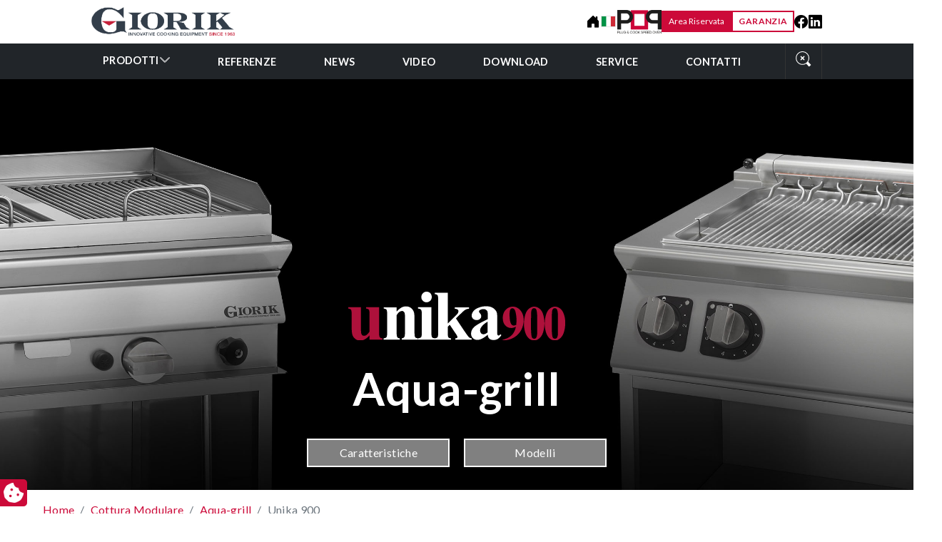

--- FILE ---
content_type: text/html; charset=UTF-8
request_url: https://www.giorik.com/it/prodotti/cottura-modulare/aqua-grill/unika-900-9851806.html
body_size: 14798
content:
<!DOCTYPE html>
<html lang="it">
	<head>
		<!-- Google Tag Manager -->
		<script>(function(w,d,s,l,i){w[l]=w[l]||[];w[l].push({'gtm.start':
		new Date().getTime(),event:'gtm.js'});var f=d.getElementsByTagName(s)[0],
		j=d.createElement(s),dl=l!='dataLayer'?'&l='+l:'';j.async=true;j.src=
		'https://www.googletagmanager.com/gtm.js?id='+i+dl;f.parentNode.insertBefore(j,f);
		})(window,document,'script','dataLayer','GTM-5QVCFXN');</script>
		<!-- End Google Tag Manager -->
		<link rel="icon" type="image/x-icon" href="/res/img/giorik-favicon.png">
		<meta http-equiv="Content-Type" content="text/html; charset=utf-8">
		<meta charset="utf-8">
		<meta name="viewport" content="width=device-width, initial-scale=1, minimum-scale=1">
		<title>Unika 900</title>
<meta http-equiv="content-type" content="text/html; charset=utf-8" ><meta name="description" content="La linea 900 si compone di Aqua-grill su mobile e in versione da tavolo, tutte con profondità 900 mm per una facile componibilità con altri elementi" ><meta property="og:title" content="Unika 900" >
<meta property="og:description" content="La linea 900 si compone di Aqua-grill su mobile e in versione da tavolo, tutte con profondità 900 mm per una facile componibilità con altri elementi" >
<meta property="og:type" content="website" />
<script type="application/ld+json">
    {
      "@context": "https://schema.org",
      "@type": "Organization",
      "url": "https://www.giorik.com/",
      "logo": "https://www.giorik.com/images/"
    }
</script><meta property="og:url" content="https://www.giorik.com/it/prodotti/cottura-modulare/aqua-grill/unika-900-9851806.html" >
		<link rel="stylesheet" href="https://cdn.jsdelivr.net/npm/bootstrap@5.1.3/dist/css/bootstrap.min.css" integrity="sha384-1BmE4kWBq78iYhFldvKuhfTAU6auU8tT94WrHftjDbrCEXSU1oBoqyl2QvZ6jIW3" crossorigin="anonymous">
		<link rel="stylesheet" href="https://cdn.jsdelivr.net/npm/bootstrap-icons@1.7.0/font/bootstrap-icons.css">
		<link rel="preconnect" href="https://fonts.googleapis.com">
		<link rel="preconnect" href="https://fonts.gstatic.com" crossorigin>
		<link rel="stylesheet" href="https://fonts.googleapis.com/css2?family=Lato:ital,wght@0,400;0,700;0,900;1,400;1,700;1,900&family=Red+Hat+Display:ital@0;1&display=swap">
		<link rel="stylesheet" href="https://unpkg.com/aos@2.3.1/dist/aos.css">
		<link rel="stylesheet" href="https://www.giorik.com/res/css/glightbox/glightbox.min.css">
		<link rel="stylesheet" media="all" href="https://www.giorik.com/res/css/style.css">
		<script>
        var _iub = _iub || [];
        _iub.csConfiguration = {
            "lang": "it",
            "siteId": 3239378,
            "cookiePolicyId": 18237222,
            "floatingPreferencesButtonIcon": true,
            "consentOnContinuedBrowsing": false,
            "perPurposeConsent": true,
            "googleConsentMode": "template",
            "purposes": "1,2,3,4,5",
            "banner": {
                "acceptButtonDisplay": true,
                "customizeButtonDisplay": true,
                "acceptButtonColor": "#CC0A39",
                "acceptButtonCaptionColor": "white",
                "customizeButtonColor": "#dadada",
                "customizeButtonCaptionColor": "#4d4d4d",
                "rejectButtonDisplay": true,
                "rejectButtonColor": "#CC0A39",
                "rejectButtonCaptionColor": "#FFFFFF",
                "position": "bottom",
                "textColor": "#fff",
                "backgroundColor": "rgba(1.07, 1.07, 1.07, 0.8)",
                "listPurposes": true
            },
            "callback": {
                onPreferenceExpressedOrNotNeeded: function(preference) {
                    dataLayer.push({
                        iubenda_ccpa_opted_out: _iub.cs.api.isCcpaOptedOut()
                    });
                    if (!preference) {
                        dataLayer.push({
                            event: "iubenda_preference_not_needed"
                        });
                    } else {
                        if (preference.consent === true) {
                            dataLayer.push({
                                event: "iubenda_consent_given"
                            });
                        } else if (preference.consent === false) {
                            dataLayer.push({
                                event: "iubenda_consent_rejected"
                            });
                        } else if (preference.purposes) {
                            for (var purposeId in preference.purposes) {
                                if (preference.purposes[purposeId]) {
                                    dataLayer.push({
                                        event: "iubenda_consent_given_purpose_" + purposeId
                                    });
                                }
                            }
                        }
                    }
                }
            },
            "i18n": {
                //elenco di tutte le stringhe di testo modificabili
                "it": {

                    "banner": {
                        "title": "Informativa",
                        "paragraph_1": "Questo sito o gli strumenti terzi da questo utilizzati si avvalgono di cookie necessari al funzionamento ed utili alle finalità illustrate nella cookie policy. Se vuoi saperne di più o negare il consenso a tutti o ad alcuni cookie, consulta la %{cookie_policy_link}.",
                        "paragraph_2": "Chiudendo questo banner, scorrendo questa pagina, cliccando su un link o proseguendo la navigazione in altra maniera, acconsenti all’uso dei cookie.",
                        "dynamic": {
                            "paragraph_1": "Il nostro sito utilizza cookie tecnici. Se acconsenti ai cookie analitici e/o di profilazione  di terze parti, il tuo indirizzo IP e i dati che possono essere riferiti a te mediante correlazione con altri dati e informazioni saranno condivisi con Google e altre terze parti, che sono societ&agrave; stabilite negli Stati Uniti con server anche al di fuori dello SEE. La Commissione Europea ha ritenuto che gli Stati Uniti non offrano adeguate garanzie per la protezione dei dati personali, in particolare con riferimento all&rsquo;accesso agli stessi da parte delle autorit&agrave; governative, ai mezzi di tutela e ai diritti riconosciuti e per questo non sussiste una decisione di adeguatezza.Potrai revocare in ogni momento il tuo consenso cliccando qui: [link cookie_policy]cookie policy[/link]. Le finalit&agrave; e le modalit&agrave; del trattamento sono precisate nella [link cookie_policy]cookie policy[/link].",
                            "paragraph_2": "[if gdprApplies or lgpdApplies][if consentOnScroll or consentOnLinkAndButton or consentOnElement or consentOnContinuedBrowsing or consentOnScrollHorizontal or consentOnDocument][list o]\nPuoi acconsentire all’utilizzo di tali tecnologie [if banner.acceptButtonDisplay]tramite il pulsante “[= banner.acceptButtonCaption]”[/if][if banner.closeButtonDisplay and not banner.closeButtonRejects][or banner.acceptButtonDisplay] chiudendo questa informativa[/if][if consentOnScroll][or] proseguendo la navigazione di questa pagina[/if][if consentOnLinkAndButton][or] interagendo con un link o un pulsante al di fuori di questa informativa[/if][if consentOnElement or consentOnDocument][or] continuando a navigare in altro modo[/if][/list].[if banner.closeButtonRejects] Chiudendo questa informativa, continui senza accettare.[/if][/if][if not consentOnScroll and not consentOnLinkAndButton and not consentOnElement and not consentOnContinuedBrowsing and not consentOnScrollHorizontal and not consentOnDocument][if banner.acceptButtonDisplay][list o][if banner.acceptButtonDisplay]Usa il pulsante -[= banner.acceptButtonCaption]-[/if][if banner.closeButtonDisplay and not banner.closeButtonRejects and not banner.continueWithoutAcceptingButtonDisplay][or] chiudi questa informativa[/if][/list] per acconsentire all'utilizzo di tali tecnologie. [/if][if not banner.acceptButtonDisplay and banner.closeButtonDisplay and not banner.closeButtonRejects]Chiudi questa informativa per acconsentire all'utilizzo di tali tecnologie.[/if][if banner.rejectButtonDisplay][list o][if banner.rejectButtonDisplay]Usa il pulsante -[= banner.rejectButtonCaption]-[/if][if (banner.closeButtonDisplay and banner.closeButtonRejects) or banner.continueWithoutAcceptingButtonDisplay][or] chiudi questa informativa[/if][/list][if banner.rejectButtonDisplay] per continuare senza accettare.[/if][/if][if not banner.rejectButtonDisplay and ((banner.closeButtonDisplay and banner.closeButtonRejects) or banner.continueWithoutAcceptingButtonDisplay)]Chiudi questa informativa per continuare senza accettare.[/if][/if][/if]",
                            "or": "o",
                            "and": "e",
                            "startQuote": "“",
                            "endQuote": "”"
                        },
                        "cookie_policy_caption": "cookie policy",
                        "vendor_list_caption": "terze parti",
                        "advertising_preferences_caption": "pannello delle preferenze pubblicitarie",
                        "do_not_sell_caption": "Non vendere le mie informazioni personali",
                        "privacy_policy_caption": "privacy policy",
                        "accept_button_caption": "Accetta tutti i cookie",
                        "continue_acception_button_caption": "Continua senza accettare →",
                        "reject_button_caption": "Rifiuta",
                        "customize_button_caption": "Scopri di pi&ugrave;[if perPurposeConsent or (enableTcf and gdprApplies)] e personalizza[/if]",
                        "page_counter_caption": "Premi ancora per continuare"
                    },

                    per_purpose: {
                        purposes: {

                            "1": {
                                "name": "Tecnici e analitici anonimizzati",
                                "bannerName": "attività strettamente necessarie",
                                "description": "Sono gli strumenti di tracciamento strettamente necessari per garantire il funzionamento e la fornitura del servizio che ci hai richiesto. Quelli analitici permettono invece di analizzare e migliorare il funzionamento del Sito. La loro attivazione non richiede il tuo consenso."
                            },
                            "3": {
                                "name": "Analitici",
                                "bannerName": "miglioramento dell'esperienza",
                                "description": "Questi strumenti di tracciamento ci permettono di offrire una user experience personalizzata migliorando la gestione delle impostazioni e consentendo l'interazione con network e piattaforme esterne."
                            },
                            "4": {
                                "name": "Profilazione",
                                "bannerName": "misurazione",
                                "description": "Questi strumenti di tracciamento ci permettono di misurare il traffico e analizzare il tuo comportamento. Possono aiutare a definire un profilo dell'utente al fine di offrirti servizi personalizzati, in linea con le preferenze espresse durante la navigazione."
                            },


                        }
                    } // chiudi per_purpose

                } //chiudi it
            }

        };
    </script>
    <script src="//cdn.iubenda.com/cs/ccpa/stub.js"></script>
    <script type="text/javascript" src="//cdn.iubenda.com/cs/tcf/stub-v2.js"></script>
    <script type="text/javascript" src="//cdn.iubenda.com/cs/iubenda_cs.js" charset="UTF-8" async=""></script> 
	</head>
	<body class="bg-white loading">
		<!-- Google Tag Manager (noscript) -->
		<noscript><iframe src=https://www.googletagmanager.com/ns.html?id=GTM-5QVCFXN
		height="0" width="0" style="display:none;visibility:hidden"></iframe></noscript>
		<!-- End Google Tag Manager (noscript) -->

		<div class="loader"><img src="https://www.giorik.com/res/img/giorik-logo-light.png" alt="logo Giorik"><span></span></div>
		<header class="fixed-top">
			<div id="navbar">
				<div class="navbar navbar-animated navbar-container">
					<div class="navbar-brand">
						<a href="https://www.giorik.com/it/home.html"><img class="" src="https://www.giorik.com/res/img/giorik-logo-dark.png" alt="logo dark"></a>
						<a href="https://www.giorik.com/it/home.html"><img class="" src="https://www.giorik.com/res/img/giorik-logo-light.png" alt="logo light"></a>
					</div>
					<button class="navbar-toggler" type="button" data-target=".menu" aria-controls="navbar_main navbar_sub" aria-expanded="false" aria-label="Apri/chiudi menù di navigazione">
						<div class="navbar-toggler-icon animated">
							<span></span>
							<span></span>
							<span></span>
						</div>
					</button>
					<nav id="navbar_sub" class="menu menu-collapse menu-sub">
						<ul class="navbar-nav">
							<li class="nav-item home">
								<a href="https://www.giorik.com/it/home.html" class="social-icon" title="Giorik"><i class="bi bi-house-door-fill"></i></a>
							</li>
							<li class="nav-item dropdown language-selector">
								<button type="button" class="btn dropdown-toggle btn-sm" data-bs-toggle="dropdown" aria-expanded="false" aria-label="Cambia lingua" title="Cambia lingua"><img src="https://www.giorik.com/res/img/it.svg" alt="it"></button>
								<ul class="dropdown-menu pull-right">
									<li><a class="dropdown-item selected" href="https://www.giorik.com/it/prodotti/cottura-modulare/aqua-grill/unika-900-9851806.html" data-action="changelan"><img src="https://www.giorik.com/res/img/it.svg" alt="it">Italiano</a></li>
									<li><a class="dropdown-item" href="https://www.giorik.com/en/products/modular-cooking/aquagrill/unika-900-9851806.html" data-action="changelan"><img src="https://www.giorik.com/res/img/en.svg" alt="en">English</a></li>
									<li><a class="dropdown-item" href="https://www.giorik.com/fr/produits/cuisson-modulaire-web/grill-a-eau/unika-900-9851806.html" data-action="changelan"><img src="https://www.giorik.com/res/img/fr.svg" alt="fr">Français</a></li>
									<li><a class="dropdown-item" href="https://www.giorik.com/es/productos/coccion-modular-web/aqua-grill/unika-900-9851806.html" data-action="changelan"><img src="https://www.giorik.com/res/img/es.svg" alt="es">Español</a></li>
								</ul>
							</li>
							<li class="nav-item social">
								<a href="https://www.facebook.com/giorikspa/" target="_blank" class="social-icon" title="Facebook"><i class="bi bi-facebook"></i></a>
								<!-- <a href="https://www.facebook.com/giorikspa/" target="_blank" class="social-icon" title="Instagram"><i class="bi bi-instagram"></i></a> -->
								<a href="https://it.linkedin.com/company/giorik-spa" target="_blank" class="social-icon" title="Linkedin"><i class="bi bi-linkedin"></i></a>
							</li>
							<li class="nav-item">
								<a href="https://popspeedoven.giorik.com/" target="_blank" class=""><img src="https://www.giorik.com/res/img/logo_pop.png" height="33px" alt="logo Pop speed oven"/></a>
							</li>
							<li class="nav-item">
								<!-- <a href="https://www.giorik.com/it/area-riservata.html" class="btn btn-primary btn-sm">Area Riservata</a> -->
								<button type="button" class="btn btn-primary btn-sm" data-bs-toggle="modal" data-bs-target="#reserved_modal">Area Riservata</button>
							</li>
							<li class="nav-item">
								<a href="https://www.giorik.com/it/garanzie.html" class="btn btn-secondary btn-sm">Garanzia</a>
							</li>
						</ul>
					</nav>
					<nav id="navbar_main" class="menu menu-collapse menu-main">
						<div class="container">
							<ul class="nav navbar-nav">
								<li>
									<a href="https://www.giorik.com/it/prodotti.html" class="btn-icon" data-toggle="megamenu" data-target="#productmenu" data-navigation="next">Prodotti</a>
								</li>
								<li>
									<a href="https://www.giorik.com/it/referenze.html">Referenze</a>
								</li>
								<li>
									<a href="https://www.giorik.com/it/news.html">News</a>
								</li>
								<li>
									<a href="https://www.giorik.com/it/video.html">video</a>
								</li>
								<li>
									<a href="https://www.giorik.com/it/download.html">Download</a>
								</li>
								<li>
									<a href="https://www.giorik.com/it/service">Service</a>
								</li>
								<li>
									<a href="https://www.giorik.com/it/contatti">Contatti</a>
								</li>
							</ul>
						</div>
					</nav>
					<div id="navbar_search" class="menu menu-search menu-collapse">
						<button type="button" class="btn btn-default btn-show" data-bs-toggle="modal" data-bs-target="#search_modal" title="Ricerca"><img src="https://www.giorik.com/res/img/search.svg" alt="search"></button>
					</div>
				</div>
			</div>

			<div id="productmenu" class="megamenu-container fade">
				<div class="megamenu">
					<div class="megamenu-panel" data-level="0">
						<ul class="scroll-vertical">
								<li class="selected" >
<a href="https://www.giorik.com/it/prodotti/forni-4971222.html">FORNI</a>
<div class="megamenu-panel" data-level="1">
<ul class="scroll-vertical">
<li selected class="dynbg selected" data-target="#productmenu .img-container" data-bg="https://www.giorik.com/imageimp/24c3d465367ca1131737b76d06d433ef72150eea/evolution2024jpg"><a href="https://www.giorik.com/it/prodotti/forni-4971222.html">STEAMBOX EVOLUTION</a>
<div class="megamenu-panel" data-level="2">
<ul class="scroll-vertical">
<li ><a class="last" href="https://www.giorik.com/it/prodotti/forni/steambox-evolution/boiler-steambox-h-4971619.html">BOILER - STEAMBOX H</a></li>
<li ><a class="last" href="https://www.giorik.com/it/prodotti/forni/steambox-evolution/vapore-diretto-steambox-master-4971620.html">VAPORE DIRETTO - STEAMBOX MASTER</a></li>
<li class="allspecial"><a class="last" href="https://www.giorik.com/it/prodotti/forni/steambox-evolution-4971490.html" data-navigation="jump">Steambox Evolution: vedi tutta la gamma</a></li>
</ul>
</div>
</li>
<li  class="dynbg " data-target="#productmenu .img-container" data-bg="https://www.giorik.com/imageimp/26055d05b8ccd75bcdd45dc468bca657d2d1d1bf/kb061wpng"><a href="https://www.giorik.com/it/prodotti/forni-4971222.html">KORE</a>
<div class="megamenu-panel" data-level="2">
<ul class="scroll-vertical">
<li ><a class="last" href="https://www.giorik.com/it/prodotti/forni/kore/boiler-kore-b-4971630.html">BOILER - KORE B</a></li>
<li ><a class="last" href="https://www.giorik.com/it/prodotti/forni/kore/vapore-diretto-kore-i-4971631.html">VAPORE DIRETTO - KORE I</a></li>
<li class="allspecial"><a class="last" href="https://www.giorik.com/it/prodotti/forni/kore-4971493.html" data-navigation="jump">Kore: vedi tutta la gamma</a></li>
</ul>
</div>
</li>
<li  class="dynbg " data-target="#productmenu .img-container" data-bg="https://www.giorik.com/imageimp/12c416033f496ac4c2953684d32320254ca932fe/km061wpng"><a href="https://www.giorik.com/it/prodotti/forni-4971222.html">MINITOUCH</a>
<div class="megamenu-panel" data-level="2">
<ul class="scroll-vertical">
<li ><a class="last" href="https://www.giorik.com/it/prodotti/forni/minitouch/vapore-diretto-minitouch-m-4971632.html">VAPORE DIRETTO - MINITOUCH M</a></li>
<li class="allspecial"><a class="last" href="https://www.giorik.com/it/prodotti/forni/minitouch-4971494.html" data-navigation="jump">Minitouch: vedi tutta la gamma</a></li>
</ul>
</div>
</li>
<li  class="dynbg " data-target="#productmenu .img-container" data-bg="https://www.giorik.com/imageimp/fc5de06505f44669d52269984abf15c1986247ba/movair023png"><a href="https://www.giorik.com/it/prodotti/forni-4971222.html">MOVAIR</a>
<div class="megamenu-panel" data-level="2">
<ul class="scroll-vertical">
<li ><a class="last" href="https://www.giorik.com/it/prodotti/forni/movair/vapore-diretto-movair-4971634.html">VAPORE DIRETTO - MOVAIR</a></li>
<li class="allspecial"><a class="last" href="https://www.giorik.com/it/prodotti/forni/movair-4971495.html" data-navigation="jump">Movair: vedi tutta la gamma</a></li>
</ul>
</div>
</li>
<li  class="dynbg " data-target="#productmenu .img-container" data-bg="https://www.giorik.com/imageimp/da6b95b4f888902c0ddafd454fbdee7a381389f4/ece7jpg"><a href="https://www.giorik.com/it/prodotti/forni-4971222.html">EASYAIR</a>
<div class="megamenu-panel" data-level="2">
<ul class="scroll-vertical">
<li ><a class="last" href="https://www.giorik.com/it/prodotti/forni/easyair/vapore-diretto-ece-4971627.html">VAPORE DIRETTO - ECE</a></li>
<li ><a class="last" href="https://www.giorik.com/it/prodotti/forni/easyair/umidificatore-e-2-velocita-eme-4971637.html">UMIDIFICATORE E 2 VELOCITà - EME</a></li>
<li class="allspecial"><a class="last" href="https://www.giorik.com/it/prodotti/forni/easyair-4971491.html" data-navigation="jump">EasyAir: vedi tutta la gamma</a></li>
</ul>
</div>
</li>
<li class="allspecial"><a class="last" href="https://www.giorik.com/it/prodotti/forni-4971222.html" data-navigation="jump">Forni: vedi tutta la gamma</a></li>
<li class="special"><a href="https://www.giorik.com/it/compara-forni" data-navigation="compare">Confronta <em>FORNI</em></a></li>
</ul>
</div>
</li>

								<li class="" >
<a href="https://www.giorik.com/it/prodotti/cottura-modulare-9851681.html">COTTURA MODULARE</a>
<div class="megamenu-panel" data-level="1">
<ul class="scroll-vertical">
<li  class="dynbg " data-target="#productmenu .img-container" data-bg="https://www.giorik.com/imageimp/05dcb711270b6eda652c9eb82e1c98ed5cbe7e5d/cg740g_018jpg"><a href="https://www.giorik.com/it/prodotti/cottura-modulare-9851681.html">CUCINE A GAS</a>
<div class="megamenu-panel" data-level="2">
<ul class="scroll-vertical">
<li ><a class="last" href="https://www.giorik.com/it/prodotti/cottura-modulare/cucine-a-gas/unika700-9851784.html">UNIKA700</a></li>
<li ><a class="last" href="https://www.giorik.com/it/prodotti/cottura-modulare/cucine-a-gas/lineabase-700-9851821.html">LINEABASE 700</a></li>
<li ><a class="last" href="https://www.giorik.com/it/prodotti/cottura-modulare/cucine-a-gas/unika-900-9851798.html">UNIKA 900</a></li>
<li ><a class="last" href="https://www.giorik.com/it/prodotti/cottura-modulare/cucine-a-gas/lineabase-900-9851822.html">LINEABASE 900</a></li>
<li ><a class="last" href="https://www.giorik.com/it/prodotti/cottura-modulare/cucine-a-gas/gio-60-9851812.html">GIO 60</a></li>
<li class="allspecial"><a class="last" href="https://www.giorik.com/it/prodotti/cottura-modulare/cucine-a-gas-9851737.html" data-navigation="jump">Cucine a gas: vedi tutta la gamma</a></li>
</ul>
</div>
</li>
<li  class="dynbg " data-target="#productmenu .img-container" data-bg="https://www.giorik.com/imageimp/eb430a0ceef01cdc9ea95bfaccd088ee86b1bca5/te740g_018jpg"><a href="https://www.giorik.com/it/prodotti/cottura-modulare-9851681.html">TUTTAPIASTRA</a>
<div class="megamenu-panel" data-level="2">
<ul class="scroll-vertical">
<li ><a class="last" href="https://www.giorik.com/it/prodotti/cottura-modulare/tuttapiastra/unika-700-9851785.html">UNIKA 700</a></li>
<li ><a class="last" href="https://www.giorik.com/it/prodotti/cottura-modulare/tuttapiastra/unika-900-9851799.html">UNIKA 900</a></li>
<li class="allspecial"><a class="last" href="https://www.giorik.com/it/prodotti/cottura-modulare/tuttapiastra-9851738.html" data-navigation="jump">Tuttapiastra: vedi tutta la gamma</a></li>
</ul>
</div>
</li>
<li  class="dynbg " data-target="#productmenu .img-container" data-bg="https://www.giorik.com/imageimp/006b8a628b7d99068df4d2b456fb2f4580d7967f/ce74tg_018jpg"><a href="https://www.giorik.com/it/prodotti/cottura-modulare-9851681.html">CUCINE ELETTRICHE</a>
<div class="megamenu-panel" data-level="2">
<ul class="scroll-vertical">
<li ><a class="last" href="https://www.giorik.com/it/prodotti/cottura-modulare/cucine-elettriche/unika-700-9851786.html">UNIKA 700</a></li>
<li ><a class="last" href="https://www.giorik.com/it/prodotti/cottura-modulare/cucine-elettriche/unika-900-9851800.html">UNIKA 900</a></li>
<li ><a class="last" href="https://www.giorik.com/it/prodotti/cottura-modulare/cucine-elettriche/gio-60-9851813.html">GIO 60</a></li>
<li class="allspecial"><a class="last" href="https://www.giorik.com/it/prodotti/cottura-modulare/cucine-elettriche-9851739.html" data-navigation="jump">Cucine elettriche: vedi tutta la gamma</a></li>
</ul>
</div>
</li>
<li  class="dynbg " data-target="#productmenu .img-container" data-bg="https://www.giorik.com/imageimp/4c2274f5c9bddf20b5dbfa0b01b2d6d6f5ec3a73/cv740g_018jpg"><a href="https://www.giorik.com/it/prodotti/cottura-modulare-9851681.html">CUCINE IN VETROCERAMICA</a>
<div class="megamenu-panel" data-level="2">
<ul class="scroll-vertical">
<li ><a class="last" href="https://www.giorik.com/it/prodotti/cottura-modulare/cucine-in-vetroceramica/unika-700-9851787.html">UNIKA 700</a></li>
<li ><a class="last" href="https://www.giorik.com/it/prodotti/cottura-modulare/cucine-in-vetroceramica/unika-900-9851801.html">UNIKA 900</a></li>
<li ><a class="last" href="https://www.giorik.com/it/prodotti/cottura-modulare/cucine-in-vetroceramica/gio-60-9851814.html">GIO 60</a></li>
<li class="allspecial"><a class="last" href="https://www.giorik.com/it/prodotti/cottura-modulare/cucine-in-vetroceramica-9851740.html" data-navigation="jump">Cucine in vetroceramica: vedi tutta la gamma</a></li>
</ul>
</div>
</li>
<li  class="dynbg " data-target="#productmenu .img-container" data-bg="https://www.giorik.com/imageimp/9228f6186d0622255185db8c5ea00d600e8e493b/ci740g_020jpg"><a href="https://www.giorik.com/it/prodotti/cottura-modulare-9851681.html">CUCINE A INDUZIONE</a>
<div class="megamenu-panel" data-level="2">
<ul class="scroll-vertical">
<li ><a class="last" href="https://www.giorik.com/it/prodotti/cottura-modulare/cucine-a-induzione/unika-700-9851788.html">UNIKA 700</a></li>
<li ><a class="last" href="https://www.giorik.com/it/prodotti/cottura-modulare/cucine-a-induzione/unika-900-9851802.html">UNIKA 900</a></li>
<li class="allspecial"><a class="last" href="https://www.giorik.com/it/prodotti/cottura-modulare/cucine-a-induzione-9851741.html" data-navigation="jump">Cucine a induzione: vedi tutta la gamma</a></li>
</ul>
</div>
</li>
<li  class="dynbg " data-target="#productmenu .img-container" data-bg="https://www.giorik.com/imageimp/9525ab61add04391dc0685e9e0cd35c20f808365/fle741gcr_020jpg"><a href="https://www.giorik.com/it/prodotti/cottura-modulare-9851681.html">FRY TOP</a>
<div class="megamenu-panel" data-level="2">
<ul class="scroll-vertical">
<li ><a class="last" href="https://www.giorik.com/it/prodotti/cottura-modulare/fry-top/unika-700-9851791.html">UNIKA 700</a></li>
<li ><a class="last" href="https://www.giorik.com/it/prodotti/cottura-modulare/fry-top/unika-900-9851805.html">UNIKA 900</a></li>
<li ><a class="last" href="https://www.giorik.com/it/prodotti/cottura-modulare/fry-top/gio-60-9851815.html">GIO 60</a></li>
<li class="allspecial"><a class="last" href="https://www.giorik.com/it/prodotti/cottura-modulare/fry-top-9851744.html" data-navigation="jump">Fry top: vedi tutta la gamma</a></li>
</ul>
</div>
</li>
<li  class="dynbg " data-target="#productmenu .img-container" data-bg="https://www.giorik.com/imageimp/ece8b5d69af8b76f8d48804c5021f0205f24bbae/gl74gv_020jpg"><a href="https://www.giorik.com/it/prodotti/cottura-modulare-9851681.html">AQUA-GRILL</a>
<div class="megamenu-panel" data-level="2">
<ul class="scroll-vertical">
<li ><a class="last" href="https://www.giorik.com/it/prodotti/cottura-modulare/aqua-grill/unika-700-9851792.html">UNIKA 700</a></li>
<li ><a class="last" href="https://www.giorik.com/it/prodotti/cottura-modulare/aqua-grill/unika-900-9851806.html">UNIKA 900</a></li>
<li class="allspecial"><a class="last" href="https://www.giorik.com/it/prodotti/cottura-modulare/aqua-grill-9851745.html" data-navigation="jump">Aqua-grill: vedi tutta la gamma</a></li>
</ul>
</div>
</li>
<li  class="dynbg " data-target="#productmenu .img-container" data-bg="https://www.giorik.com/imageimp/ae100f5874550daab534aebd38913925b7e6d240/gl740gc_022jpg"><a href="https://www.giorik.com/it/prodotti/cottura-modulare-9851681.html">GRIGLIE A PIETRA LAVICA</a>
<div class="megamenu-panel" data-level="2">
<ul class="scroll-vertical">
<li ><a class="last" href="https://www.giorik.com/it/prodotti/cottura-modulare/griglie-a-pietra-lavica/unika-700-9851793.html">UNIKA 700</a></li>
<li ><a class="last" href="https://www.giorik.com/it/prodotti/cottura-modulare/griglie-a-pietra-lavica/unika-900-9851807.html">UNIKA 900</a></li>
<li ><a class="last" href="https://www.giorik.com/it/prodotti/cottura-modulare/griglie-a-pietra-lavica/gio-60-9851816.html">GIO 60</a></li>
<li class="allspecial"><a class="last" href="https://www.giorik.com/it/prodotti/cottura-modulare/griglie-a-pietra-lavica-9851746.html" data-navigation="jump">Griglie a pietra lavica: vedi tutta la gamma</a></li>
</ul>
</div>
</li>
<li  class="dynbg " data-target="#productmenu .img-container" data-bg="https://www.giorik.com/imageimp/871c7b5091f2c6ec47129b87462bd692016eff1b/bm740e_018jpg"><a href="https://www.giorik.com/it/prodotti/cottura-modulare-9851681.html">BAGNOMARIA</a>
<div class="megamenu-panel" data-level="2">
<ul class="scroll-vertical">
<li ><a class="last" href="https://www.giorik.com/it/prodotti/cottura-modulare/bagnomaria/unika-700-9851794.html">UNIKA 700</a></li>
<li ><a class="last" href="https://www.giorik.com/it/prodotti/cottura-modulare/bagnomaria/unika-900-9851808.html">UNIKA 900</a></li>
<li ><a class="last" href="https://www.giorik.com/it/prodotti/cottura-modulare/bagnomaria/gio-60-9851819.html">GIO 60</a></li>
<li class="allspecial"><a class="last" href="https://www.giorik.com/it/prodotti/cottura-modulare/bagnomaria-9851747.html" data-navigation="jump">Bagnomaria: vedi tutta la gamma</a></li>
</ul>
</div>
</li>
<li  class="dynbg " data-target="#productmenu .img-container" data-bg="https://www.giorik.com/imageimp/8de95e782f39f3f6c9edfdd87aa0b5667e8318c8/cpe746_018jpg"><a href="https://www.giorik.com/it/prodotti/cottura-modulare-9851681.html">CUOCIPASTA</a>
<div class="megamenu-panel" data-level="2">
<ul class="scroll-vertical">
<li ><a class="last" href="https://www.giorik.com/it/prodotti/cottura-modulare/cuocipasta/unika-700-9851795.html">UNIKA 700</a></li>
<li ><a class="last" href="https://www.giorik.com/it/prodotti/cottura-modulare/cuocipasta/unika-900-9851809.html">UNIKA 900</a></li>
<li ><a class="last" href="https://www.giorik.com/it/prodotti/cottura-modulare/cuocipasta/gio-60-9851817.html">GIO 60</a></li>
<li class="allspecial"><a class="last" href="https://www.giorik.com/it/prodotti/cottura-modulare/cuocipasta-9851748.html" data-navigation="jump">Cuocipasta: vedi tutta la gamma</a></li>
</ul>
</div>
</li>
<li  class="dynbg " data-target="#productmenu .img-container" data-bg="https://www.giorik.com/imageimp/5758da17c1d4708ed83a203febc9130f0ceb0754/fg7217mt_018jpg"><a href="https://www.giorik.com/it/prodotti/cottura-modulare-9851681.html">FRIGGITRICI</a>
<div class="megamenu-panel" data-level="2">
<ul class="scroll-vertical">
<li ><a class="last" href="https://www.giorik.com/it/prodotti/cottura-modulare/friggitrici/unika-700-9851796.html">UNIKA 700</a></li>
<li ><a class="last" href="https://www.giorik.com/it/prodotti/cottura-modulare/friggitrici/unika-900-9851810.html">UNIKA 900</a></li>
<li ><a class="last" href="https://www.giorik.com/it/prodotti/cottura-modulare/friggitrici/gio-60-9851820.html">GIO 60</a></li>
<li class="allspecial"><a class="last" href="https://www.giorik.com/it/prodotti/cottura-modulare/friggitrici-9851749.html" data-navigation="jump">Friggitrici: vedi tutta la gamma</a></li>
</ul>
</div>
</li>
<li  class="dynbg " data-target="#productmenu .img-container" data-bg="https://www.giorik.com/imageimp/7cb983ded30b004455e75ba0f736111cd738acd7/be74fm_020jpg"><a href="https://www.giorik.com/it/prodotti/cottura-modulare-9851681.html">BRASIERE</a>
<div class="megamenu-panel" data-level="2">
<ul class="scroll-vertical">
<li ><a class="last" href="https://www.giorik.com/it/prodotti/cottura-modulare/brasiere/unika-700-9851789.html">UNIKA 700</a></li>
<li ><a class="last" href="https://www.giorik.com/it/prodotti/cottura-modulare/brasiere/unika-900-9851803.html">UNIKA 900</a></li>
<li class="allspecial"><a class="last" href="https://www.giorik.com/it/prodotti/cottura-modulare/brasiere-9851742.html" data-navigation="jump">Brasiere: vedi tutta la gamma</a></li>
</ul>
</div>
</li>
<li  class="dynbg " data-target="#productmenu .img-container" data-bg="https://www.giorik.com/imageimp/6af3219a68d1114284cec2d63ac15394e9ef56f2/pei705_020jpg"><a href="https://www.giorik.com/it/prodotti/cottura-modulare-9851681.html">PENTOLE</a>
<div class="megamenu-panel" data-level="2">
<ul class="scroll-vertical">
<li ><a class="last" href="https://www.giorik.com/it/prodotti/cottura-modulare/pentole/unika-700-9851797.html">UNIKA 700</a></li>
<li ><a class="last" href="https://www.giorik.com/it/prodotti/cottura-modulare/pentole/unika-900-9851811.html">UNIKA 900</a></li>
<li class="allspecial"><a class="last" href="https://www.giorik.com/it/prodotti/cottura-modulare/pentole-9851750.html" data-navigation="jump">Pentole: vedi tutta la gamma</a></li>
</ul>
</div>
</li>
<li class="allspecial"><a class="last" href="https://www.giorik.com/it/prodotti/cottura-modulare-9851681.html" data-navigation="jump">Cottura Modulare: vedi tutta la gamma</a></li>
<li class="special"><a href="https://www.giorik.com/it/compara-cottura-modulare" data-navigation="compare">Confronta <em>COTTURA MODULARE</em></a></li>
</ul>
</div>
</li>

								<li class="" >
<a href="https://www.giorik.com/it/prodotti/salamandre/salamandre-rapide-4971484.html">SALAMANDRE</a>
<div class="megamenu-panel" data-level="1">
<ul class="scroll-vertical">
<li  class="dynbg " data-target="#productmenu .img-container" data-bg="https://www.giorik.com/imageimp/b22b35845b8eaaf7ee2117abe9ecb328d75e61f9/salamandre-rapidepng"><a href="https://www.giorik.com/it/prodotti/salamandre/salamandre-rapide-4971484.html">SALAMANDRE  RAPIDE</a>
<div class="megamenu-panel" data-level="2">
<ul class="scroll-vertical">
<li ><a class="last" href="https://www.giorik.com/it/prodotti/salamandre/salamandre-rapide/hi-lite-13318515.html">HI LITE</a></li>
<li ><a class="last" href="https://www.giorik.com/it/prodotti/salamandre/salamandre-rapide/hi-plus-13318516.html">HI PLUS</a></li>
<li ><a class="last" href="https://www.giorik.com/it/prodotti/salamandre/salamandre-rapide/hi-touch-13318517.html">HI TOUCH</a></li>
<li class="allspecial"><a class="last" href="https://www.giorik.com/it/prodotti/salamandre/salamandre-rapide-4971484.html" data-navigation="jump">Salamandre  rapide: vedi tutta la gamma</a></li>
</ul>
</div>
</li>
</ul>
</div>
</li>

								<li><a href="https://popspeedoven.giorik.com/" data-navigation="jump" target="_blank">POP SPEED OVEN</a></li>

						</ul>
					</div>
					<div class="img-container"></div>
				</div>
			</div>



		</header>
		<main>
		<div id="wrapper"></div>

			<!-- <h2>Unika 900</h2> -->
			<!-- <div>La linea 900 si compone di Aqua-grill su mobile e in versione da tavolo, tutte con profondità 900 mm per una facile componibilità con altri elementi modulari.</div> -->

			<div class="container-full">
				<div class="category-head dynbg" data-bg="https://www.giorik.com/imageimp/4d6eb58f66bfb1558ac30014d099779dc9146a75/bannerhead_cotturamodulare-aquagrill_unikajpg" data-bg-lg="https://www.giorik.com/imageimp/4d6eb58f66bfb1558ac30014d099779dc9146a75/bannerhead_cotturamodulare-aquagrill_unikajpg">
				    <div class="captioncontainer">
					<div class="caption text-white">
						<img src="https://www.giorik.com/imageimp/82b8c1e7226a9ca06339e5ae8d0738fea1c4d5d0/unika900_negsvg" alt="">
						<h1 class="carousel-title">Aqua-grill</h1>
					</div>
					<div class="jump-list">
						<a href="#features" class="btn btn-transparent scrollto">Caratteristiche</a>
						<a href="#models" class="btn btn-transparent scrollto">Modelli</a>
					</div>
					</div>
				</div>
			</div>
			<div class="container">
				<nav aria-label="breadcrumb">
					<ol class="breadcrumb">
					<li itemprop="itemListElement" itemscope itemtype="https://schema.org/ListItem" class="breadcrumb-item"><span><a href="https://www.giorik.com/it/home.html" itemprop="item" ><span itemprop="name">Home</span></a><meta itemprop="position" content="1" /></span></li>  <li itemprop="itemListElement" itemscope itemtype="https://schema.org/ListItem" class="breadcrumb-item"><span><a href="https://www.giorik.com/it/prodotti/cottura-modulare-9851681.html" itemprop="item" ><span itemprop="name">Cottura Modulare</span></a><meta itemprop="position" content="2" /></span></li>  <li itemprop="itemListElement" itemscope itemtype="https://schema.org/ListItem" class="breadcrumb-item"><span><a href="https://www.giorik.com/it/prodotti/cottura-modulare/aqua-grill-9851745.html" itemprop="item" ><span itemprop="name">Aqua-grill</span></a><meta itemprop="position" content="3" /></span></li>  <li itemprop="itemListElement" itemscope itemtype="https://schema.org/ListItem" class="breadcrumb-item active" aria-current="page"><span><span itemprop="name">Unika 900</span><meta itemprop="position" content="4" /></span></li>
					</ol>
				</nav>
			</div>
			<div class="container-full">
				<div class="features">






					<div class="clearfix">
					<div id="features" class="banner template_banner7 bg-white">
						<div class="container">
							<div class="row">
								<div class="col-6 col-lg-5 column-center">
									<div class="banner-content" data-aos="fade-right">
										<h2 class="title">Il giusto grado di umidità</h2>
										<div class="text">
											<p><p>Aquagrill è dotata di una bacinella per il contenimento dell’acqua che viene erogata tramite un rubinetto di carico incorporato nella macchina. L’acqua, evaporando, garantisce una cottura che mantiene un adeguato grado di umidità dei cibi, preservandone la morbidezza. La presenza dell’acqua riduce sensibilmente il fumo durante la cottura, nonché l’accensione di fiamme indesiderate provenienti dal grasso in scioglimento, facilitandone la pulizia terminato il ciclo di cottura.</p></p>
										</div>
									</div>
								</div>
								<div class="col-6 col-lg-5 offset-lg-1 dynbg" data-bg="https://www.giorik.com/imageimp/4170aca5ad68cde83d038d339f95e0e378ad953b/aquagrill_u700-1png" data-aos="fade-left"></div>
							</div>
						</div>
					</div>
					</div>












					<div id="" class="banner template_banner8 bg-black dynbg" data-bg="https://www.giorik.com/imageimp/eab53da679371ed92eccbaa5e2102bde65d26c5c/aquagrill_u700-2jpg" data-pos="center left" data-size="50% 100%">
						<div class="container">
							<div class="row">
								<div class="col-6 offset-6 column-center">
									<div class="banner-content p-3 text-white" data-aos="fade-left">
										<h2 class="title">Cassetto raccogli residui</h2>
										<div class="text"><p>Cassetto raccogli residui e bacinella raccogli grasso per il contenimento dell’acqua facilmente estraibili per la massima pulibilità; il cassetto garantisce così un rapido raffreddamento degli stessi grassi garantendo una migliore cottura grazie all’evaporazione dell’acqua.</p></div>
									</div>
								</div>
							</div>
						</div>
					</div>












					<div class="clearfix">
					<div id="" class="banner template_banner7 bg-white">
						<div class="container">
							<div class="row">
								<div class="col-6 col-lg-5 column-center">
									<div class="banner-content" data-aos="fade-right">
										<h2 class="title">Massima potenza</h2>
										<div class="text">
											<p><p>Nelle versioni a gas il riscaldamento avviene tramite bruciatori tubolari in acciaio inox (AISI 316) ad elevato rendimento termico, comandati da rubinetto di sicurezza con termocoppia e fiamma pilota. A differenza della versione elettrica, disponibile nelle due larghezze da 40 e 80 cm, nella versione a gas aquagrill Unika 900 raggiunge la larghezza di 120 cm.</p></p>
										</div>
									</div>
								</div>
								<div class="col-6 col-lg-5 offset-lg-1 dynbg" data-bg="https://www.giorik.com/imageimp/97828dfaab393a1dc65bc97148294fe04226855f/aquagrill_u700-3png" data-aos="fade-left"></div>
							</div>
						</div>
					</div>
					</div>








				</div>
				<div id="models" data-aos="fade-up">
					<div class="product-tabs">
						<ul class="nav nav-tabs product-tabs" role="tablist">
							<li class="nav-item" role="presentation">
								<button type="button" id="tab_electric" class="nav-link " data-bs-toggle="tab" data-bs-target="#electric" role="tab" aria-controls="electric" aria-selected="false"><i class="icon electric"></i> Elettrico</button>
							</li>
							<li class="nav-item" role="presentation">
								<button type="button" id="tab_gas" class="nav-link active" data-bs-toggle="tab" data-bs-target="#gas" role="tab" aria-controls="gas" aria-selected="true"><i class="icon gas"></i> Gas</button>
							</li>
						</ul>
					</div>

					<div class="tab-content">
							<div id="electric" class="tab-pane fade " role="tabpanel" aria-labelledby="tab_electric">
								<div class="product-list">
								<div class="card product-list-item list5" data-touch="active">
									<div class="cardimgcontainer">
										<img src="https://www.giorik.com/imageimp/8ee7e076cd0a8546ccea4117f846bca12fb48ac1/gl72gejpg" alt="" class="card-img-top">
									</div>
									<div class="card-body text-center">
										<p><i class="icon electric"></i></p>
										<h5 class="card-title"></h5>
										<a href="https://www.giorik.com/it/prodotto/cottura-modulare/aqua-grill/unika-900/griglia-elettrica-4673956.html">GL92GE</a>
									</div>
									<div class="card-footer">
										<div class="btn-group">
											<a href="https://www.giorik.com/it/prodotto/cottura-modulare/aqua-grill/unika-900/griglia-elettrica-4673956.html" class="btn">SCHEDA</a>
											<a href="javascript:aggiungiconfrontaericarica(4673956, 'https://www.giorik.com/it/compara-cottura-modulare')" class="btn">Confronta</a>
										</div>
									</div>
								</div>
								<div class="card product-list-item list5" data-touch="active">
									<div class="cardimgcontainer">
										<img src="https://www.giorik.com/imageimp/1b88b094cbd00377de7669ba0d6092bdce966ae9/gl74gejpg" alt="" class="card-img-top">
									</div>
									<div class="card-body text-center">
										<p><i class="icon electric"></i></p>
										<h5 class="card-title"></h5>
										<a href="https://www.giorik.com/it/prodotto/cottura-modulare/aqua-grill/unika-900/griglia-elettrica-4673957.html">GL94GE</a>
									</div>
									<div class="card-footer">
										<div class="btn-group">
											<a href="https://www.giorik.com/it/prodotto/cottura-modulare/aqua-grill/unika-900/griglia-elettrica-4673957.html" class="btn">SCHEDA</a>
											<a href="javascript:aggiungiconfrontaericarica(4673957, 'https://www.giorik.com/it/compara-cottura-modulare')" class="btn">Confronta</a>
										</div>
									</div>
								</div>
								<div class="card product-list-item list5" data-touch="active">
									<div class="cardimgcontainer">
										<img src="https://www.giorik.com/imageimp/4da5fd67574a8d5bd7212b4e0e784573d45ac994/gl72tejpg" alt="" class="card-img-top">
									</div>
									<div class="card-body text-center">
										<p><i class="icon electric"></i></p>
										<h5 class="card-title"></h5>
										<a href="https://www.giorik.com/it/prodotto/cottura-modulare/aqua-grill/unika-900/griglia-elettrica-top-4674039.html">GL92TE</a>
									</div>
									<div class="card-footer">
										<div class="btn-group">
											<a href="https://www.giorik.com/it/prodotto/cottura-modulare/aqua-grill/unika-900/griglia-elettrica-top-4674039.html" class="btn">SCHEDA</a>
											<a href="javascript:aggiungiconfrontaericarica(4674039, 'https://www.giorik.com/it/compara-cottura-modulare')" class="btn">Confronta</a>
										</div>
									</div>
								</div>
								<div class="card product-list-item list5" data-touch="active">
									<div class="cardimgcontainer">
										<img src="https://www.giorik.com/imageimp/be424fb45aa5158f5ac7f685c81d07965245629f/gl94tejpg" alt="" class="card-img-top">
									</div>
									<div class="card-body text-center">
										<p><i class="icon electric"></i></p>
										<h5 class="card-title"></h5>
										<a href="https://www.giorik.com/it/prodotto/cottura-modulare/aqua-grill/unika-900/griglia-elettrica-top-4674040.html">GL94TE</a>
									</div>
									<div class="card-footer">
										<div class="btn-group">
											<a href="https://www.giorik.com/it/prodotto/cottura-modulare/aqua-grill/unika-900/griglia-elettrica-top-4674040.html" class="btn">SCHEDA</a>
											<a href="javascript:aggiungiconfrontaericarica(4674040, 'https://www.giorik.com/it/compara-cottura-modulare')" class="btn">Confronta</a>
										</div>
									</div>
								</div>
							</div>
						  </div>
						<div id="gas" class="tab-pane fade show active" role="tabpanel" aria-labelledby="tab_gas">
							<div class="product-list">
								<div class="card product-list-item list5" data-touch="active">
									<div class="cardimgcontainer">
										<img src="https://www.giorik.com/imageimp/87be030a36f21b4a94879d78bc21a29ae0a68c52/gl72gvjpg" alt="" class="card-img-top">
									</div>
									<div class="card-body text-center">
										<p><i class="icon gas"></i></p>
										<h5 class="card-title"></h5>
										<a href="https://www.giorik.com/it/prodotto/cottura-modulare/aqua-grill/unika-900/aqua-grill-4673953.html">GL92GV</a>
									</div>
									<div class="card-footer">
										<div class="btn-group">
											<a href="https://www.giorik.com/it/prodotto/cottura-modulare/aqua-grill/unika-900/aqua-grill-4673953.html" class="btn">SCHEDA</a>
											<a href="javascript:aggiungiconfrontaericarica(4673953, 'https://www.giorik.com/it/compara-cottura-modulare')" class="btn">Confronta</a>
										</div>
									</div>
								</div>
								<div class="card product-list-item list5" data-touch="active">
									<div class="cardimgcontainer">
										<img src="https://www.giorik.com/imageimp/0b0cf8e72bae088be574a9a2e661e43d9d710985/gl74gvjpg" alt="" class="card-img-top">
									</div>
									<div class="card-body text-center">
										<p><i class="icon gas"></i></p>
										<h5 class="card-title"></h5>
										<a href="https://www.giorik.com/it/prodotto/cottura-modulare/aqua-grill/unika-900/aqua-grill-4673954.html">GL94GV</a>
									</div>
									<div class="card-footer">
										<div class="btn-group">
											<a href="https://www.giorik.com/it/prodotto/cottura-modulare/aqua-grill/unika-900/aqua-grill-4673954.html" class="btn">SCHEDA</a>
											<a href="javascript:aggiungiconfrontaericarica(4673954, 'https://www.giorik.com/it/compara-cottura-modulare')" class="btn">Confronta</a>
										</div>
									</div>
								</div>
								<div class="card product-list-item list5" data-touch="active">
									<div class="cardimgcontainer">
										<img src="https://www.giorik.com/imageimp/7596b1e279c2586eab3776d4e9be555d313c0790/gl76gvjpg" alt="" class="card-img-top">
									</div>
									<div class="card-body text-center">
										<p><i class="icon gas"></i></p>
										<h5 class="card-title"></h5>
										<a href="https://www.giorik.com/it/prodotto/cottura-modulare/aqua-grill/unika-900/aqua-grill-4673955.html">GL96GV</a>
									</div>
									<div class="card-footer">
										<div class="btn-group">
											<a href="https://www.giorik.com/it/prodotto/cottura-modulare/aqua-grill/unika-900/aqua-grill-4673955.html" class="btn">SCHEDA</a>
											<a href="javascript:aggiungiconfrontaericarica(4673955, 'https://www.giorik.com/it/compara-cottura-modulare')" class="btn">Confronta</a>
										</div>
									</div>
								</div>
								<div class="card product-list-item list5" data-touch="active">
									<div class="cardimgcontainer">
										<img src="https://www.giorik.com/imageimp/2f42ce36f6b6107f4cf921c4ff58fc7a5dd1d84b/gl72tvjpg" alt="" class="card-img-top">
									</div>
									<div class="card-body text-center">
										<p><i class="icon gas"></i></p>
										<h5 class="card-title"></h5>
										<a href="https://www.giorik.com/it/prodotto/cottura-modulare/aqua-grill/unika-900/aqua-grill-4674036.html">GL92TV</a>
									</div>
									<div class="card-footer">
										<div class="btn-group">
											<a href="https://www.giorik.com/it/prodotto/cottura-modulare/aqua-grill/unika-900/aqua-grill-4674036.html" class="btn">SCHEDA</a>
											<a href="javascript:aggiungiconfrontaericarica(4674036, 'https://www.giorik.com/it/compara-cottura-modulare')" class="btn">Confronta</a>
										</div>
									</div>
								</div>
								<div class="card product-list-item list5" data-touch="active">
									<div class="cardimgcontainer">
										<img src="https://www.giorik.com/imageimp/cb25b0ad1b67a30128c1ed74d97c76cd829b38da/gl74tvjpg" alt="" class="card-img-top">
									</div>
									<div class="card-body text-center">
										<p><i class="icon gas"></i></p>
										<h5 class="card-title"></h5>
										<a href="https://www.giorik.com/it/prodotto/cottura-modulare/aqua-grill/unika-900/aqua-grill-4674037.html">GL94TV</a>
									</div>
									<div class="card-footer">
										<div class="btn-group">
											<a href="https://www.giorik.com/it/prodotto/cottura-modulare/aqua-grill/unika-900/aqua-grill-4674037.html" class="btn">SCHEDA</a>
											<a href="javascript:aggiungiconfrontaericarica(4674037, 'https://www.giorik.com/it/compara-cottura-modulare')" class="btn">Confronta</a>
										</div>
									</div>
								</div>
								<div class="card product-list-item list5" data-touch="active">
									<div class="cardimgcontainer">
										<img src="https://www.giorik.com/imageimp/09a133fe47ce079363ef29f9c2452be5052554f6/gl76tvjpg" alt="" class="card-img-top">
									</div>
									<div class="card-body text-center">
										<p><i class="icon gas"></i></p>
										<h5 class="card-title"></h5>
										<a href="https://www.giorik.com/it/prodotto/cottura-modulare/aqua-grill/unika-900/aqua-grill-4674038.html">GL96TV</a>
									</div>
									<div class="card-footer">
										<div class="btn-group">
											<a href="https://www.giorik.com/it/prodotto/cottura-modulare/aqua-grill/unika-900/aqua-grill-4674038.html" class="btn">SCHEDA</a>
											<a href="javascript:aggiungiconfrontaericarica(4674038, 'https://www.giorik.com/it/compara-cottura-modulare')" class="btn">Confronta</a>
										</div>
									</div>
								</div>
							</div>
						</div>
					</div>
				</div>
			</div>


					<div class="modal fade" id="alert_compara_category" tabindex="-1">
					  <div class="modal-dialog modal-dialog-centered modal-lg">
						<div class="modal-content">
							<div class="modal-header">
								<h5 class="modal-title">Confronto non possibile</h5>
								<button type="button" class="btn-close" data-bs-dismiss="modal" aria-label="Chiudi"></button>
							</div>
							<div class="modal-body form-container no-overflow">
								<div class="container-fluid">
									<div class="row">
										<div class="col-12 alert alert-danger">
										<p> Hai dei prodotti nel confronta di una categoria differente, svuota i prodotti nel confronta per poter aggiungere questo prodotto</p>
										<button onclick="rimuoviericaricaprodotto();" type="button" class="btn btn-primary icon-delete">Svuota e carica il prodotto selezionato</button>
										<input type="hidden" id="productToLoad" value=""/>
										<input type="hidden" id="comparaUrl" value=""/>
										</div>
									</div>
								</div>
							</div>
						</div>
					  </div>
					</div>
					<div class="modal fade" id="alert_compara_limit" tabindex="-1">
					  <div class="modal-dialog modal-dialog-centered modal-lg">
						<div class="modal-content">
							<div class="modal-header">
								<h5 class="modal-title">Confronto non possibile</h5>
								<button type="button" class="btn-close" data-bs-dismiss="modal" aria-label="Chiudi"></button>
							</div>
							<div class="modal-body form-container no-overflow">
								<div class="container-fluid">
									<div class="row">
										<div class="col-12 alert alert-danger">
										<p> Hai già tre prodotti nel confronto, per aggiungere un altro prodotto devi prima eliminarne uno dal confronto.</p>
										</div>
									</div>
								</div>
							</div>
						</div>
					  </div>
					</div>


		<!--</div>-->
		</main>
		<footer class="bg-black">
			<!-- <div class="container banner dynbg" data-bg="/res/images/bg-tomato.png"> -->
			<div class="container">
				<div class="row banner-newsletter">
					<div class="col-md-7 col-sm-12 banner-content" data-aos="fade-left">
						<h2 class="title text-white">Sei anche tu un food lover?</h2>
						<p class="text-white">Se sei un professionista della ristorazione amante dell'eccellenza in cucina, entra nella community dei food lovers. Iscrivendoti alla newsletter sarai sempre aggiornato sul nostro mondo.</p>
						<button type="button" class="btn btn-primary btn-large btn-lg" data-bs-toggle="modal" data-bs-target="#newsletter_modal">Iscriviti alla newsletter</button>
					</div>
					<div class="col-md-5 col-sm-12 " data-aos="fade-right">
						<img src="/res/images/bg-tomato.png" class="card-img-top" alt="newsletter banner">
					</div>
				</div>
			</div>
			<div class="container">
				<div class="row align-items-end smalltext">
					<div class="col-md-7 col-12 text-white foot-content">
						<address><strong>Giorik SpA</strong><br>
						Via Cavalieri di Vittorio Veneto, 14 - 32036 Sedico (BL) ITALY<br>
						T +39.0437.807200 - F +39.0437.807001 - info@giorik.com<br>
						P.I. 00134940253 - C.S. 1.000.000 Euro I.V.</address>
					</div>
					<div class="col-md-5 col-12 foot-content">
						<ul>
							<li><a href="https://www.giorik.com/it/reach.html">Regolamento Reach</a></li>
							<li><a href="https://giorik.segnalazioni.net/" target="_blank">Whistleblowing</a></li>

						</ul>
						<ul>
							<li class="social">
								<a href="https://www.facebook.com/giorikspa/" target="_blank" class="social-icon" title="Facebook"><i class="bi bi-facebook"></i></a>
								<!-- <a href="https://www.facebook.com/giorikspa/" target="_blank" class="social-icon" title="Instagram"><i class="bi bi-instagram"></i></a>-->
								<a href="https://it.linkedin.com/company/giorik-spa" target="_blank" class="social-icon" title="Linkedin"><i class="bi bi-linkedin"></i></a>
							</li>
							<li><a href="https://www.giorik.com/it/contattaci.html">Contattaci</a></li>
							<li><a href="https://www.giorik.com/it/privacy.html">Privacy policy</a></li>
							<li><a href="#" id="open_preferences_center">Cookie settings</a></li>
						</ul>

					</div>
				</div>
			</div>
			<div class="back-to-top"><a href="#" class="scrollto" title="Torna all’inizio"></a></div>
		</footer>


		<div id="search_modal" class="modal fade" tabindex="-1">
			<div class="modal-dialog modal-fullscreen">
				<div class="modal-content">
					<div class="modal-header">

						<button type="button" class="btn-close" data-bs-dismiss="modal" aria-label="Chiudi"></button>
					</div>
					<div class="modal-body no-overflow">
						<div class="search-container  has-result">
						<form role="form" class="sidebar-form" method="post" id="searchform" >
						<input id="ksrc" type="text" name="ksrc" class="form-control search-input" placeholder="Testo da cercare">
						</form>
							<div id="search_result" class="result-list scroll-vertical">
								<div class="scroll-wrap" id="error_ricerca_contenitore"></div>
								<div class="scroll-wrap" id="risultati_ricerca_contenitore"></div>
							</div>
						</div>
					</div>
				</div>
			</div>
		</div>
		<div id="newsletter_modal" class="modal fade" tabindex="-1">
			<div class="modal-dialog modal-fullscreen">
				<div class="modal-content">
					<div class="modal-header">
						<h5 class="modal-title">Iscriviti alla nostra newsletter</h5>
						<button type="button" class="btn-close" data-bs-dismiss="modal" aria-label="Chiudi"></button>
					</div>
					<form id="newsletter_subscribe" action="javascript:void(0)" method="post" class="needs-validation" autocomplete="off">
						<div class="modal-body form-container no-overflow">
							<div id="errorcontainer" class=""><div></div></div>

								<div class="row">
									<div class="col-6 col-xs-12 form-floating">
										<input type="text" id="nws_surname" name="surname" value="" placeholder="Cognome" class="form-control" required>
										<label for="nws_surname" class="form-label form-label-required">Cognome</label>
									</div>
									<div class="col-6 col-xs-12 form-floating">
										<input type="text" id="nws_name" name="name" value="" placeholder="Nome" class="form-control" required>
										<label for="nws_name" class="form-label form-label-required">Nome</label>
									</div>
									<div class="col-12 form-floating">
										<input type="text" id="nws_company" name="company" value="" placeholder="Azienda" class="form-control">
										<label for="nws_company" class="form-label">Azienda</label>
									</div>
									<div class="col-6 form-floating">
										<input type="text" id="nws_email" name="email" value="" placeholder="E-mail" class="form-control" required>
										<label for="nws_email" class="form-label form-label-required">E-mail</label>
									</div>
									<div class="col-6 form-floating">
										<select type="text" name="tipology" id="tipology" class="form-control" placeholder="Tipologia" required>
											<option value="" class="placeholder" ></option>
											<option value="Distributore" class="" >Distributore</option>
											<option value="Utilizzatore finale" class="" >Utilizzatore finale</option>
											<option value="Grande distribuzione" class="" >Grande distribuzione</option>
										</select>
										<label for="nws_email" class="form-label form-label-required">Tipologia</label>
									</div>
									<div class="col-12">
										<div class="form-check">
											<input type="checkbox" value="1" name="priv1" class="form-check-input" required>
											<label class="form-check-label" for="">Autorizzo il trattamento dei miei dati personali ai sensi del Dlgs 196 del 30 giugno 2003</label>
										</div>
										<div class="form-check">
											<input type="checkbox" value="1" name="frmmarketing1" class="form-check-input" >
											<label class="form-check-label" for="">Autorizzo l’uso dei miei dati per operazioni di marketing da parte di Giorik SpA </label>
										</div>
										<div class="form-check">
											<input type="checkbox" value="1" name="frmmarketing2" class="form-check-input" >
											<label class="form-check-label" for="">Autorizzo l’uso dei miei dati per operazioni di marketing da parte di altre aziende del gruppo Giorik</label>
										</div>
										<p class="form-label-required">campi obbligatori</p>
									</div>
								</div>
						</div>
						<div class="modal-footer">
							<div id="captchacontainer" class="h-captcha-modal" data-sitekey="bac557cb-493e-4a5c-8bb2-da3a5455c49b" data-size="normal"></div>
							<button type="submit" class="btn btn-primary btn-next" onclick="newslettersubscribe()">Iscriviti alla newsletter</button>
						</div>
					</form>
				</div>
			</div>
		</div>
		<div id="reserved_modal" class="modal fade" tabindex="-1">
			<div class="modal-dialog">
				<div class="modal-content">
					<form id="reserved_form" target="_blank" action="https://www.giorik.com/reserved/access.php" method="post" class="needs-validation" autocomplete="off">
						<div class="modal-header">
							<h5 class="modal-title">Area riservata</h5>
							<button type="button" class="btn-close" data-bs-dismiss="modal" aria-label="Chiudi"></button>
						</div>
						<div class="modal-body form-container no-overflow">
							<div id="reserved_error" class="error-msg alert-danger fade"><div></div></div>
								<div class="row">
									<div class="col-12 col-xs-12 form-floating">
										<input type="text" id="nick" name="nick" value="" placeholder="E-mail" class="form-control" required>
										<label for="nick" class="form-label form-label-required">E-mail</label>
									</div>
									<div class="col-12 col-xs-12 form-floating">
										<input type="password" id="pwd" name="pwd" value="" placeholder="Password" class="form-control" required>
										<label for="nws_name" class="form-label form-label-required">Password</label>
									</div>
								</div>

						</div>
						<div class="modal-footer">
							<!-- <button type="submit" class="btn btn-primary btn-next">Iscriviti alla newsletter</button> -->
							<a href="https://www.giorik.com/it/area-riservata.html" target="_blank" class="btn">Registrati</a>
							<button type="submit" class="btn btn-primary" title="Login" name="send" id="send2"><span><span>Accedi</span></span></button>
						</div>
					</form>
				</div>
			</div>
		</div>
		<div id="webinar_modal" class="modal fade" tabindex="-1">
			<div class="modal-dialog modal-fullscreen">
				<div class="modal-content">
					<div class="modal-header">
						<h5 class="modal-title"></h5>
						<button type="button" class="btn-close" data-bs-dismiss="modal" aria-label="Chiudi"></button>
					</div>
					<form id="webinar_subscribe" action="javascript:void(0)" method="post" class="needs-validation" autocomplete="off">
					<div class="modal-body form-container no-overflow">
							<div id="errorcontainer" class=""><div></div></div>

							<div class="row">
								<div class="col-6 col-xs-12 form-floating">
									<input type="text" id="wbn_surname" name="surname" value="" placeholder="Cognome" class="form-control" required>
									<label for="wbn_surname" class="form-label form-label-required">Cognome</label>
								</div>
								<div class="col-6 col-xs-12 form-floating">
									<input type="text" id="wbn_name" name="name" value="" placeholder="Nome" class="form-control" required>
									<label for="wbn_name" class="form-label form-label-required">Nome</label>
								</div>
								<div class="col-12 form-floating">
									<input type="text" id="wbn_company" name="company" value="" placeholder="Azienda" class="form-control">
									<label for="wbn_company" class="form-label">Azienda</label>
								</div>
								<div class="col-12 form-floating">
									<input type="text" id="wbn_email" name="email" value="" placeholder="E-mail" class="form-control" required>
									<label for="wbn_email" class="form-label form-label-required">E-mail</label>
									</div>
									<div class="col-6 form-floating">
										<select type="text" name="tipology" id="tipology" class="form-control" placeholder="Tipologia" required>
											<option value="" class="placeholder" ></option>
											<option value="Distributore" class="" >Distributore</option>
											<option value="Utilizzatore finale" class="" >Utilizzatore finale</option>
											<option value="Grande distribuzione" class="" >Grande distribuzione</option>
										</select>
										<label for="nws_email" class="form-label form-label-required">Tipologia</label>
								</div>
								<div class="col-12">
									<div class="form-check">
										<input type="checkbox" value="1" name="priv1" class="form-check-input" required>
										<label class="form-check-label" for="">Autorizzo il trattamento dei miei dati personali ai sensi del Dlgs 196 del 30 giugno 2003</label>
									</div>
									<div class="form-check">
										<input type="checkbox" value="1" name="frmmarketing1" class="form-check-input" >
										<label class="form-check-label" for="">Autorizzo l’uso dei miei dati per operazioni di marketing da parte di Giorik SpA </label>
									</div>
									<div class="form-check">
										<input type="checkbox" value="1" name="frmmarketing2" class="form-check-input" >
										<label class="form-check-label" for="">Autorizzo l’uso dei miei dati per operazioni di marketing da parte di altre aziende del gruppo Giorik</label>
									</div>
									<p class="form-label-required">campi obbligatori</p>
								</div>
							</div>
					</div>
					<div class="modal-footer">
							<div id="captchacontainer" class="h-captcha-modal" data-sitekey="bac557cb-493e-4a5c-8bb2-da3a5455c49b" data-size="normal"></div>
							<button type="submit" class="btn btn-primary btn-next" onclick="webinarsubscribe()">Iscriviti al webinar</button>
					</div>
					</form>
				</div>
			</div>
		</div>

		<div id="download_modal" class="modal fade" tabindex="-1">
			<div class="modal-dialog modal-fullscreen">
				<div class="modal-content">
					<div class="modal-header">
						<h5 class="modal-title">Download</h5>
						<button type="button" class="btn-close" data-bs-dismiss="modal" aria-label="Chiudi"></button>
					</div>
					<div class="modal-body form-container no-overflow">
						<div id="webinar_error" class="error-msg alert-danger fade"><div></div></div>
						<form id="webinar_form" action="javascript:void(0)" method="post" class="needs-validation" autocomplete="off">
							<div class="row">
								<div class="col-6 col-xs-12 form-floating">
									<input type="text" id="wbn_surname" name="surname" value="" placeholder="Cognome" class="form-control" required>
									<label for="wbn_surname" class="form-label form-label-required">Cognome</label>
								</div>
								<div class="col-6 col-xs-12 form-floating">
									<input type="text" id="wbn_name" name="name" value="" placeholder="Nome" class="form-control" required>
									<label for="wbn_name" class="form-label form-label-required">Nome</label>
								</div>
								<div class="col-12 form-floating">
									<input type="text" id="wbn_company" name="company" value="" placeholder="Azienda" class="form-control">
									<label for="wbn_company" class="form-label">Azienda</label>
								</div>
								<div class="col-12 form-floating">
									<input type="text" id="wbn_email" name="email" value="" placeholder="E-mail" class="form-control" required>
									<label for="wbn_email" class="form-label form-label-required">E-mail</label>
								</div>
								<div class="col-12">
									<div class="form-check">
										<input type="checkbox" value="1" name="priv1" class="form-check-input" required>
										<label class="form-check-label" for="">Autorizzo il trattamento dei miei dati personali ai sensi del Dlgs 196 del 30 giugno 2003</label>
									</div>
									<div class="form-check">
										<input type="checkbox" value="1" name="frmmarketing1" class="form-check-input" >
										<label class="form-check-label" for="">Autorizzo l’uso dei miei dati per operazioni di marketing da parte di Giorik SpA </label>
									</div>
									<div class="form-check">
										<input type="checkbox" value="1" name="frmmarketing2" class="form-check-input" >
										<label class="form-check-label" for="">Autorizzo l’uso dei miei dati per operazioni di marketing da parte di altre aziende del gruppo Giorik</label>
									</div>
									<p class="form-label-required">campi obbligatori</p>
								</div>
							</div>
						</form>
					</div>
					<div class="modal-footer">
						<div class="h-captcha-modal" data-sitekey="bac557cb-493e-4a5c-8bb2-da3a5455c49b" data-size="normal"></div>
						<button type="submit" class="btn btn-primary btn-next">Iscriviti al webinar</button>
					</div>
				</div>
			</div>
		</div>


		<script src="https://code.jquery.com/jquery-3.6.0.min.js" integrity="sha256-/xUj+3OJU5yExlq6GSYGSHk7tPXikynS7ogEvDej/m4=" crossorigin="anonymous"></script>
		<script src="https://cdn.jsdelivr.net/npm/bootstrap@5.1.3/dist/js/bootstrap.bundle.min.js" integrity="sha384-ka7Sk0Gln4gmtz2MlQnikT1wXgYsOg+OMhuP+IlRH9sENBO0LRn5q+8nbTov4+1p" crossorigin="anonymous"></script>
		<script src="https://unpkg.com/imagesloaded@4/imagesloaded.pkgd.min.js"></script>
		<script src="https://cdn.jsdelivr.net/npm/masonry-layout@4.2.2/dist/masonry.pkgd.min.js" integrity="sha384-GNFwBvfVxBkLMJpYMOABq3c+d3KnQxudP/mGPkzpZSTYykLBNsZEnG2D9G/X/+7D" crossorigin="anonymous" async></script>
		<script src="https://js.hcaptcha.com/1/api.js?hl=it" async defer></script>
		<script src="https://unpkg.com/aos@2.3.1/dist/aos.js"></script>
		<script src="/res/js/nicescroll/jquery.nicescroll.min.js"></script>
		<script src="/res/js/js-share/jsshare.js"></script>
		<script src="/res/js/glightbox/glightbox.min.js"></script>
		<!-- <script src="/res/js/jquery.counter.js"></script> -->
		<script src="/res/js/smooth-scroll.min.js"></script>
		<script src="/res/js/mail-obfuscate.js"></script>
		<!-- <script src="/res/js/contatti.js"></script> -->
		<script src="/res/js/init.js"></script>
		<script src="/res/js/main.js"></script>
		<!-- <script type="text/javascript" src="//www.freeprivacypolicy.com/public/cookie-consent/4.0.0/cookie-consent.js" charset="UTF-8"></script> -->
		<script type="text/javascript" charset="UTF-8">
		<!-- document.addEventListener('DOMContentLoaded', function () { -->
		<!-- 	cookieconsent.run({'notice_banner_type':'interstitial','consent_type':'express','palette':'dark','language':'it','page_load_consent_levels':['strictly-necessary'],'notice_banner_reject_button_hide':false,'preferences_center_close_button_hide':false,'website_name':'Giorik SpA','website_privacy_policy_url':'https://www.giorik.com/it/cookies.html'}); -->
		<!-- }); -->

		var tooltipTriggerList = [].slice.call(document.querySelectorAll('[data-bs-toggle="tooltip"]'))
		var tooltipList = tooltipTriggerList.map(function (tooltipTriggerEl) {
		  return new bootstrap.Tooltip(tooltipTriggerEl)
		})

		</script>


		




			<!-- Facebook Pixel Code -->
			<script>
			!function(f,b,e,v,n,t,s)
			{if(f.fbq)return;n=f.fbq=function(){n.callMethod?
			n.callMethod.apply(n,arguments):n.queue.push(arguments)};
			if(!f._fbq)f._fbq=n;n.push=n;n.loaded=!0;n.version='2.0';
			n.queue=[];t=b.createElement(e);t.async=!0;
			t.src=v;s=b.getElementsByTagName(e)[0];
			s.parentNode.insertBefore(t,s)}(window,document,'script',
			'https://connect.facebook.net/en_US/fbevents.js');
			fbq('init', '335582988630684');
			fbq('track', 'PageView');
			</script>
			<noscript>
			<img height="1" width="1"
			src="https://www.facebook.com/tr?id=335582988630684&ev=PageView&noscript=1"/>
			</noscript>
			<!-- End Facebook Pixel Code -->

		<script type="text/javascript">
			var images = [];
			function preload() {
				for (var i = 0; i < arguments.length; i++) {
					images[i] = new Image();
					images[i].src = preload.arguments[i];
				}
			}

			preload(
					"https://www.giorik.com/imageimp/24c3d465367ca1131737b76d06d433ef72150eea/evolution2024jpg", "https://www.giorik.com/imageimp/da6b95b4f888902c0ddafd454fbdee7a381389f4/ece7jpg", "https://www.giorik.com/imageimp/26055d05b8ccd75bcdd45dc468bca657d2d1d1bf/kb061wpng", "https://www.giorik.com/imageimp/12c416033f496ac4c2953684d32320254ca932fe/km061wpng", "https://www.giorik.com/imageimp/fc5de06505f44669d52269984abf15c1986247ba/movair023png", "https://www.giorik.com/imageimp/05dcb711270b6eda652c9eb82e1c98ed5cbe7e5d/cg740g_018jpg", "https://www.giorik.com/imageimp/eb430a0ceef01cdc9ea95bfaccd088ee86b1bca5/te740g_018jpg", "https://www.giorik.com/imageimp/006b8a628b7d99068df4d2b456fb2f4580d7967f/ce74tg_018jpg", "https://www.giorik.com/imageimp/4c2274f5c9bddf20b5dbfa0b01b2d6d6f5ec3a73/cv740g_018jpg", "https://www.giorik.com/imageimp/9228f6186d0622255185db8c5ea00d600e8e493b/ci740g_020jpg", "https://www.giorik.com/imageimp/7cb983ded30b004455e75ba0f736111cd738acd7/be74fm_020jpg", "https://www.giorik.com/imageimp/9525ab61add04391dc0685e9e0cd35c20f808365/fle741gcr_020jpg", "https://www.giorik.com/imageimp/ece8b5d69af8b76f8d48804c5021f0205f24bbae/gl74gv_020jpg", "https://www.giorik.com/imageimp/ae100f5874550daab534aebd38913925b7e6d240/gl740gc_022jpg", "https://www.giorik.com/imageimp/871c7b5091f2c6ec47129b87462bd692016eff1b/bm740e_018jpg", "https://www.giorik.com/imageimp/8de95e782f39f3f6c9edfdd87aa0b5667e8318c8/cpe746_018jpg", "https://www.giorik.com/imageimp/5758da17c1d4708ed83a203febc9130f0ceb0754/fg7217mt_018jpg", "https://www.giorik.com/imageimp/6af3219a68d1114284cec2d63ac15394e9ef56f2/pei705_020jpg", "https://www.giorik.com/imageimp/b22b35845b8eaaf7ee2117abe9ecb328d75e61f9/salamandre-rapidepng"
			)
		</script>

		<!-- <noscript>Cookie Consent by <a href="https://www.FreePrivacyPolicy.com/free-cookie-consent/" rel="nofollow noopener">FreePrivacyPolicy.com</a></noscript> -->

		<div class="cookie-preferences"><a href="#" style="display: flex;" class="iubenda-tp-btn iubenda-cs-preferences-link" data-tp-nostyle="1"><img src="https://www.giorik.com/res/images/cookies.png" style="width: 28px !important;"></a></div>


		<style>
		.cookie-preferences {
			position: fixed;
			left: 0;
			bottom: 10px;
			background-color: #CC0A39;  /* Colore personalizzato*/
			padding: 5px;
			border-radius: 0 5px 5px 0;
			z-index: 1000;
			cursor: pointer;
			height: 38px;
		}
			.cookie-preferences a:active, .cookie-preferences img {
				cursor: pointer !important;
				outline: none !important;
			}

		#cookie_access_form{
			display:none;
		}
		</style>

	</body>
</html>


--- FILE ---
content_type: text/css
request_url: https://www.giorik.com/res/css/style.css
body_size: 13891
content:
/* @import url("http://fonts.googleapis.com/css?family=Lato:400,600,700"); */

/* xs */
/* sm */
/* md */
@media screen and (max-width: 991px) {
	html {
		font-size: 14px;
		--bg-size: 'xs';
	}
}
/* lg */
/* xl */
@media screen and (min-width: 992px) {
	html {
		font-size: 16px;
		--bg-size: 'lg';
	}
}
/* xxl */
/* fhd */
@media screen and (min-width: 1400px) {
	html {
		font-size: 18px;
		--bg-size: 'xxl';
	}
}

html {
	overflow-x: hidden;
	max-width: 100%;
	--color-highlight: #CC0A39;
	--color-highlight-active: #A40029;
	--color-active-bg: rgba(200, 3, 61, .75);
	--color-megamenu-special: #DFDFDF;
	--color-megamenu-bg: #F8F8F8;
	--color-gray: #EBEBEB;
	--opacity-dark-bg: .9;
}
html, body {
	height: 100vh;
}
header, body {
	font-family: 'Lato', sans-serif;
	letter-spacing: .35px;
}
h1 {
	font-size: 2.5rem;
	font-weight: 400;
	margin-bottom: 2rem;
}
h2 {
	font-size: 1.75rem;
	font-weight: 400;
	margin-bottom: 1rem;
}
h3 {
	font-size: 1.25rem;
	font-weight: 700;
	margin-bottom: 1rem;
}
a {
	color: var(--color-highlight);
	text-decoration: none;
}
a:hover {
	color: var(--color-highlight);
	text-decoration: underline;
}
a:focus,
button:focus,
.btn-check:focus + .btn,
.btn:focus {
	box-shadow: none;
    outline: 0;
}
main {
	background-color: white;
}
footer {
	background-color: black;
}

blockquote::before {
	content: '“';
}
blockquote::after {
	content: '”';
}

.bg-highlight {
	background-color: var(--color-highlight)!important;
}

.icon {
	content: ' ';
	display: inline-block;
	width: 1rem;
	height: 1rem;
	background-position: center;
	background-repeat: no-repeat;
	background-size: contain;
	filter: brightness(0);
}
.icon.prev {
	background-image: url('data:image/svg+xml,<svg xmlns="http://www.w3.org/2000/svg" fill="none" stroke="%23CC0A39" stroke-width="1" stroke-linejoin="miter" class="bi bi-chevron-left" viewBox="0 0 16 16"><path fill-rule="evenodd" d="M11.354 1.646a.5.5 0 0 1 0 .708L5.707 8l5.647 5.646a.5.5 0 0 1-.708.708l-6-6a.5.5 0 0 1 0-.708l6-6a.5.5 0 0 1 .708 0z"/></svg>');
}
.icon.next {
	background-image: url('data:image/svg+xml,<svg xmlns="http://www.w3.org/2000/svg" fill="none" stroke="%23CC0A39" stroke-width="1" stroke-linejoin="miter" class="bi bi-chevron-right" viewBox="0 0 16 16"><path fill-rule="evenodd" d="M4.646 1.646a.5.5 0 0 1 .708 0l6 6a.5.5 0 0 1 0 .708l-6 6a.5.5 0 0 1-.708-.708L10.293 8 4.646 2.354a.5.5 0 0 1 0-.708z"/></svg>');
}
.icon.more {
	background-image: url('data:image/svg+xml,<svg xmlns="http://www.w3.org/2000/svg" fill="none" stroke="%23CC0A39" stroke-width="1" stroke-linejoin="miter" class="bi bi-chevron-double-down" viewBox="0 0 16 16"><path fill-rule="evenodd" d="M1.646 6.646a.5.5 0 0 1 .708 0L8 12.293l5.646-5.647a.5.5 0 0 1 .708.708l-6 6a.5.5 0 0 1-.708 0l-6-6a.5.5 0 0 1 0-.708z"/><path fill-rule="evenodd" d="M1.646 2.646a.5.5 0 0 1 .708 0L8 8.293l5.646-5.647a.5.5 0 0 1 .708.708l-6 6a.5.5 0 0 1-.708 0l-6-6a.5.5 0 0 1 0-.708z"/></svg>');
}
.icon.compare {
	background-image: url('data:image/svg+xml,<svg xmlns="http://www.w3.org/2000/svg" fill="%23CC0A39" viewBox="0 0 24 24"><path d="M1,8A1,1,0,0,1,2,7H9.586L7.293,4.707A1,1,0,1,1,8.707,3.293l4,4a1,1,0,0,1,0,1.414l-4,4a1,1,0,1,1-1.414-1.414L9.586,9H2A1,1,0,0,1,1,8Zm21,7H14.414l2.293-2.293a1,1,0,0,0-1.414-1.414l-4,4a1,1,0,0,0,0,1.414l4,4a1,1,0,0,0,1.414-1.414L14.414,17H22a1,1,0,0,0,0-2Z"/></svg>');
}
.icon.download {
	background-image: url('data:image/svg+xml,<svg xmlns="http://www.w3.org/2000/svg" fill="none" stroke="%23CC0A39" stroke-width="1" stroke-linejoin="miter" class="bi bi-download" viewBox="0 0 16 16"> <path d="M.5 9.9a.5.5 0 0 1 .5.5v2.5a1 1 0 0 0 1 1h12a1 1 0 0 0 1-1v-2.5a.5.5 0 0 1 1 0v2.5a2 2 0 0 1-2 2H2a2 2 0 0 1-2-2v-2.5a.5.5 0 0 1 .5-.5z"/><path d="M7.646 11.854a.5.5 0 0 0 .708 0l3-3a.5.5 0 0 0-.708-.708L8.5 10.293V1.5a.5.5 0 0 0-1 0v8.793L5.354 8.146a.5.5 0 1 0-.708.708l3 3z"/></svg>');
}
.icon.delete {
	background-image: url('data:image/svg+xml,<svg xmlns="http://www.w3.org/2000/svg" fill="%23CC0A39" class="bi bi-trash" viewBox="0 0 16 16"><path d="M5.5 5.5A.5.5 0 0 1 6 6v6a.5.5 0 0 1-1 0V6a.5.5 0 0 1 .5-.5zm2.5 0a.5.5 0 0 1 .5.5v6a.5.5 0 0 1-1 0V6a.5.5 0 0 1 .5-.5zm3 .5a.5.5 0 0 0-1 0v6a.5.5 0 0 0 1 0V6z"/><path fill-rule="evenodd" d="M14.5 3a1 1 0 0 1-1 1H13v9a2 2 0 0 1-2 2H5a2 2 0 0 1-2-2V4h-.5a1 1 0 0 1-1-1V2a1 1 0 0 1 1-1H6a1 1 0 0 1 1-1h2a1 1 0 0 1 1 1h3.5a1 1 0 0 1 1 1v1zM4.118 4 4 4.059V13a1 1 0 0 0 1 1h6a1 1 0 0 0 1-1V4.059L11.882 4H4.118zM2.5 3V2h11v1h-11z"/></svg>');
}
.icon.electric {
	background-image: url('data:image/svg+xml,<svg xmlns="http://www.w3.org/2000/svg" fill="%23842029" class="bi bi-lightning-fill" viewBox="0 0 16 16"><path d="M5.52.359A.5.5 0 0 1 6 0h4a.5.5 0 0 1 .474.658L8.694 6H12.5a.5.5 0 0 1 .395.807l-7 9a.5.5 0 0 1-.873-.454L6.823 9.5H3.5a.5.5 0 0 1-.48-.641l2.5-8.5z"/></svg>');
}
.icon.gas {
	background-image: url('data:image/svg+xml,<svg xmlns="http://www.w3.org/2000/svg" fill="%23842029" width="1024" height="1024"><path d="M433 45c50 134 24 207-32 265-61 64-156 112-223 206-89 125-104 400 217 472-135-71-164-277-18-406-38 125 32 205 119 176 85-29 141 32 139 102-1 48-20 89-69 112 209-37 293-210 293-342 0-174-155-198-77-344-93 8-125 69-116 169 6 66-63 111-114 81-41-25-40-73-4-109 77-76 107-251-115-382z" /></svg>');
}

.btn {
	border-radius: 0;
	border-width: 2px;
}
a.btn:hover {
	text-decoration: none;
}
.btn-sm {
	font-size: .75rem;
}
.btn-primary {
	border-color: var(--color-highlight) !important;
	background-color: var(--color-highlight) !important;
}
.btn-primary.btn-hover {
	color: initial;
	border-color: var(--color-gray) !important;
	background-color: var(--color-gray) !important;
}
.btn-primary:hover,
.bth-primary:focus,
.btn-primary:focus:not(:focus-visible) {
	color: white;
	border-color: var(--color-highlight) !important;
	background-color: var(--color-highlight-active) !important;
}
.btn-secondary {
	color: var(--color-highlight);
	border-color: var(--color-highlight);
	background-color: white;
}
.btn-secondary:hover,
.btn-secondary:focus,
.btn-secondary:focus:not(:focus-visible) {
	color: var(--color-highlight);
	border-color: var(--color-highlight);
	background-color: #FEDDEE;
}
.btn-transparent {
	color: white;
	border-color: white;
	background-color: rgba(255, 255, 255, .5);
}
.btn-inline {
	color: var(--color-highlight);
	margin: 0;
	padding: 0;
	display: block;
	text-align: inherit;
}
a.btn-inline:hover,
a.btn-inline:focus {
	color: var(--color-highlight);
	text-decoration: underline;
}
.btn-full {
	width: 100%;
	text-align: center;
	padding: .75rem 1rem;
}
.btn-full + .btn-full {
	margin-top: 1rem;
}
.btn-block {
	display: block;
}
.btn[class*="icon-"] {
	display: inline-flex;
	align-items: center;
	justify-content: center;
	gap: .5rem;
}
.btn.icon-prev::before {
	display: inline-block;
	content: ' ';
	margin-top: .125rem;
	background-image: url('data:image/svg+xml,<svg xmlns="http://www.w3.org/2000/svg" fill="none" stroke="%23CC0A39" stroke-width="1" stroke-linejoin="miter" class="bi bi-chevron-left" viewBox="0 0 16 16"><path fill-rule="evenodd" d="M11.354 1.646a.5.5 0 0 1 0 .708L5.707 8l5.647 5.646a.5.5 0 0 1-.708.708l-6-6a.5.5 0 0 1 0-.708l6-6a.5.5 0 0 1 .708 0z"/></svg>');
	background-repeat: no-repeat;
	width: 1rem;
	height: 1rem;
}
.btn.icon-next::after,
.btn.icon-more::after,
.btn.icon-plus::after,
.btn.icon-compare::after,
.btn.icon-download::after,
.btn.icon-delete::after {
	display: inline-block;
	content: ' ';
	margin-top: .125rem;
	background-repeat: no-repeat;
	width: 1rem;
	height: 1rem;
}
.btn.icon-next::after {
	background-image: url('data:image/svg+xml,<svg xmlns="http://www.w3.org/2000/svg" fill="none" stroke="%23CC0A39" stroke-width="1" stroke-linejoin="miter" class="bi bi-chevron-right" viewBox="0 0 16 16"><path fill-rule="evenodd" d="M4.646 1.646a.5.5 0 0 1 .708 0l6 6a.5.5 0 0 1 0 .708l-6 6a.5.5 0 0 1-.708-.708L10.293 8 4.646 2.354a.5.5 0 0 1 0-.708z"/></svg>');
}
.btn.icon-more::after {
	background-image: url('data:image/svg+xml,<svg xmlns="http://www.w3.org/2000/svg" fill="none" stroke="%23CC0A39" stroke-width="1" stroke-linejoin="miter" class="bi bi-chevron-double-down" viewBox="0 0 16 16"><path fill-rule="evenodd" d="M1.646 6.646a.5.5 0 0 1 .708 0L8 12.293l5.646-5.647a.5.5 0 0 1 .708.708l-6 6a.5.5 0 0 1-.708 0l-6-6a.5.5 0 0 1 0-.708z"/><path fill-rule="evenodd" d="M1.646 2.646a.5.5 0 0 1 .708 0L8 8.293l5.646-5.647a.5.5 0 0 1 .708.708l-6 6a.5.5 0 0 1-.708 0l-6-6a.5.5 0 0 1 0-.708z"/></svg>');
}
.btn.icon-plus::after {
	background-image: url('data:image/svg+xml,<svg xmlns="http://www.w3.org/2000/svg" fill="%23CC0A39" class="bi bi-plus" viewBox="0 0 16 16"><path d="M8 4a.5.5 0 0 1 .5.5v3h3a.5.5 0 0 1 0 1h-3v3a.5.5 0 0 1-1 0v-3h-3a.5.5 0 0 1 0-1h3v-3A.5.5 0 0 1 8 4z"/></svg>');
}
.btn.icon-compare::after {
	background-image: url('data:image/svg+xml,<svg xmlns="http://www.w3.org/2000/svg" fill="%23CC0A39" viewBox="0 0 24 24"><path d="M1,8A1,1,0,0,1,2,7H9.586L7.293,4.707A1,1,0,1,1,8.707,3.293l4,4a1,1,0,0,1,0,1.414l-4,4a1,1,0,1,1-1.414-1.414L9.586,9H2A1,1,0,0,1,1,8Zm21,7H14.414l2.293-2.293a1,1,0,0,0-1.414-1.414l-4,4a1,1,0,0,0,0,1.414l4,4a1,1,0,0,0,1.414-1.414L14.414,17H22a1,1,0,0,0,0-2Z"/></svg>');
}
.btn.icon-download::after {
	background-image: url('data:image/svg+xml,<svg xmlns="http://www.w3.org/2000/svg" fill="none" stroke="%23CC0A39" stroke-width="1" stroke-linejoin="miter" class="bi bi-download" viewBox="0 0 16 16"> <path d="M.5 9.9a.5.5 0 0 1 .5.5v2.5a1 1 0 0 0 1 1h12a1 1 0 0 0 1-1v-2.5a.5.5 0 0 1 1 0v2.5a2 2 0 0 1-2 2H2a2 2 0 0 1-2-2v-2.5a.5.5 0 0 1 .5-.5z"/><path d="M7.646 11.854a.5.5 0 0 0 .708 0l3-3a.5.5 0 0 0-.708-.708L8.5 10.293V1.5a.5.5 0 0 0-1 0v8.793L5.354 8.146a.5.5 0 1 0-.708.708l3 3z"/></svg>');
}
.btn.icon-delete::after {
	background-image: url('data:image/svg+xml,<svg xmlns="http://www.w3.org/2000/svg" fill="%23CC0A39" class="bi bi-trash" viewBox="0 0 16 16"><path d="M5.5 5.5A.5.5 0 0 1 6 6v6a.5.5 0 0 1-1 0V6a.5.5 0 0 1 .5-.5zm2.5 0a.5.5 0 0 1 .5.5v6a.5.5 0 0 1-1 0V6a.5.5 0 0 1 .5-.5zm3 .5a.5.5 0 0 0-1 0v6a.5.5 0 0 0 1 0V6z"/><path fill-rule="evenodd" d="M14.5 3a1 1 0 0 1-1 1H13v9a2 2 0 0 1-2 2H5a2 2 0 0 1-2-2V4h-.5a1 1 0 0 1-1-1V2a1 1 0 0 1 1-1H6a1 1 0 0 1 1-1h2a1 1 0 0 1 1 1h3.5a1 1 0 0 1 1 1v1zM4.118 4 4 4.059V13a1 1 0 0 0 1 1h6a1 1 0 0 0 1-1V4.059L11.882 4H4.118zM2.5 3V2h11v1h-11z"/></svg>');
}
.btn.btn-hover.icon-prev::before,
.btn.btn-hover[class*="icon-"]:not(.icon-prev)::after {
	visibility: hidden;
}
.btn.btn-hover.icon-prev:hover::before,
.btn.btn-hover[class*="icon-"]:not(.icon-prev):hover::after {
	visibility: visible;
}
.btn.btn-primary.icon-prev::before,
.btn.btn-primary-hover.icon-prev::before,
.btn.btn-primary[class*="icon-"]:not(.icon-prev)::after,
.btn.btn-primary-hover[class*="icon-"]:not(.icon-prev)::after {
	filter: brightness(0) invert(1);
}
.btn-icon {
	display: flex;
	justify-content: space-between;
	align-items: center;
	gap: .5rem;
}

.social {
	display: flex;
	justify-content: space-between;
	align-items: center;
	gap: 1rem;
}
a.social-icon {
	display: inline-block;
	text-align: center;
}

.back-to-top {
	position: fixed;
	right: .5rem;
	bottom: .5rem;
	opacity: 0;
	visibility: hidden;
	transition: all .3s ease-in-out;
	z-index: 99;
}
.back-to-top > a {
	display: flex;
	flex-direction: column;
	align-items: center;
	font-size: .75rem;
	background-color: var(--color-highlight);
}
.back-to-top > a::before {
	content: ' ';
	width: 32px;
	height: 32px;
	background-image: url('data:image/svg+xml,<svg xmlns="http://www.w3.org/2000/svg" fill="%23CC0A39" class="bi bi-chevron-up" viewBox="0 0 16 16">  <path fill-rule="evenodd" d="M7.646 4.646a.5.5 0 0 1 .708 0l6 6a.5.5 0 0 1-.708.708L8 5.707l-5.646 5.647a.5.5 0 0 1-.708-.708l6-6z"/></svg>');
	background-repeat: no-repeat;
	background-position: top center;
	filter: brightness(0) invert(1);
}

.space-before {
	margin-top: 3rem;
}
.space-after {
	margin-bottom: 3rem;
}

.dynbg {
	background-repeat: no-repeat;
	background-position: center;
	background-size: cover;
	-o-background-size:cover; 
	-moz-background-size:cover; 
	-webkit-background-size:cover; 
}

@media screen and (max-width: 1050px){
	.dynbg {
		background-position: center bottom;
		
	}
	
	.banner  .dynbg {
		background-size:contain;
	}
	
	.features .banner-content {
		padding: 1rem 1rem !important;
	}
}

.dropdown-item.selected {
	color: white;
	background-color: var(--color-highlight);
}

.scroll-vertical {
	overflow-y: auto;
	/* margin-right: -8px; */
}
.scroll-vertical > .scroll-wrap {
	padding-right: 8px;
}

.title {
	/* font-size: 2rem;  commentato il 06/06*/
	font-size: 1.5rem;
	font-weight: 700;
}
.subtitle {
	font-size: 1.5rem;
	font-weight: 700;
}
.text {
	/* font-size: 1rem; commentato il 06/06*/
	font-size: 1rem; /* decommentato il 25/07*/
	/* font-size: .90rem commentato il 25/07 per blocchi servuice*/
}
.smalltext {
	font-size: .75rem;
}

.breadcrumb {
	/* visibility: hidden; */
	visibility: visible;
	padding-top: 1rem;
}

.card {
	border: unset;
	background: none;
	margin-top: 1rem;
	margin-bottom: 1rem;
}
.card-img-top {
	border-radius: unset;
	max-height: 400px;
}
.card-title {
	font-weight: 700;
}
.card-body .date {
	font-weight: 700;
	color: #848484;
}

/** navbar **/
.navbar .navbar-collapse .container {
	position: relative;
	padding: 0;
}
.navbar-brand {
	font-size: unset;
	text-decoration: none;
	white-space: nowrap;
}
.navbar-brand > a {
	display: none;
}
.navbar-brand > a:first-child {
	display: block;
}
.navbar-brand > a > img {
	width: auto;
	max-height: 40px;
}

.navbar .menu {
	padding: 0;
}
.navbar-toggler {
	margin: .25rem;
	padding: 0;
	border: 0;
	border-radius: 0;
}
.navbar-toggler:focus {
	box-shadow: none;
	outline: 0;
}
.navbar-toggler-icon.animated {
	transform: scale(66.6666%);
	overflow: hidden;
}
.navbar-toggler-icon.animated span {
	position: relative;
	top: 0;
	display: block;
	height: 3px;
	background-color: #999;
	margin-top: 3px;
	margin-bottom: 6px;
	transition: 0.3s ease transform, 0.3s ease top, 0.3s ease width, 0.3s ease right;
	border-radius: 3px;
}
.navbar-toggler-icon.animated span:first-child {
	transform-origin: 0;
}
.navbar-toggler-icon.animated span:last-child {
	margin-bottom: 0;
	transform-origin: 60px;
}
.navbar-toggler-icon.animated span:nth-child(2) {
	right: 0;
	transform-origin: 17px;
}
.navbar-toggler-icon.animated.open span:first-child {
	width: 35px;
	top: -4px;
	transform: rotateZ(45deg);
	left: 1px;
}
.navbar-toggler-icon.animated.open span:last-child {
	top: -6px;
	transform: rotateZ(45deg);
}
.navbar-toggler-icon.animated.open span:nth-child(2) {
	width: 35px;
	top: 0;
	right: 4px;
	transform: rotateZ(-45deg);
}
.navbar-nav .dropdown-menu {
	position: absolute;
}
.navbar-nav {
	flex-direction: row;
	justify-content: space-between;
}
.navbar-nav > li {
	padding-bottom: 0;
}
.navbar-nav > li.search {
	min-width: 20%;
}
.navbar-nav > li > a {
	font-size: 0.9rem;
	font-weight: 700;
	text-transform: uppercase;
	color: white;
}
.navbar-nav > li > a.btn-icon {
	justify-content: left;
}
.navbar-nav > li > a[data-navigation="next"]::after {
	content: ' ';
	display: inline-block;
	width: 1rem;
	height: 1rem;
	background-image: url('data:image/svg+xml,<svg xmlns="http://www.w3.org/2000/svg" fill="none" stroke="%23CC0A39" stroke-width="1" stroke-linejoin="miter" class="bi bi-chevron-right" viewBox="0 0 16 16"><path fill-rule="evenodd" d="M4.646 1.646a.5.5 0 0 1 .708 0l6 6a.5.5 0 0 1 0 .708l-6 6a.5.5 0 0 1-.708-.708L10.293 8 4.646 2.354a.5.5 0 0 1 0-.708z"/></svg>');
	background-position: center;
	background-repeat: no-repeat;
	background-size: contain;
	filter: brightness(0) invert(1);
}
.navbar-nav > li > a[data-navigation="next"]:hover::after {
	filter: none;
}
.navbar-nav > li.selected > a,
.navbar-nav > li > a:hover {
	color: var(--color-highlight);
	text-decoration: none;
}
.menu-main .navbar-nav {
	width: 100%;
	flex-direction: column;
}
.menu-sub .navbar-nav {
	align-items: center;
}
.menu-sub .navbar-nav > li {
	line-height: 1;
}
.menu-sub .navbar-nav > li > a.social-icon {
	color: black;
	line-height: 2rem;
}
.menu-sub .navbar-nav > li > a.btn-sm {
	line-height: 1.5;
	font-size: .75rem;
}
.menu-sub .navbar-nav > li > a.btn-secondary {
	color: var(--color-highlight);
}
.menu-search .btn {
	height: 100%;
}
.menu-search .btn > img {
	filter: brightness(0) invert(1);
}
/** navbar **/

/** language selector **/
.language-selector {
	display: flex;
	align-items: center;
	font-size: .75rem;
}
.language-selector > .dropdown-toggle {
	padding-left: 0;
	padding-right: 0;
	background-clip: padding-box;
}
.language-selector > .dropdown-toggle::after {
	border: 0;
	margin: 0;
}
.language-selector.open > .dropdown-toggle {
	background-clip: padding-box;
}
.language-selector .dropdown-menu {
	border: none;
	margin: 0;
	padding: 0;
	overflow: hidden;
	border-radius: 0;
	box-shadow: .25rem .25rem .5rem 0 rgba(0, 0, 0, 0.5);
}
.language-selector .dropdown-menu > li a {
	margin: 0;
	display: block;
	font-size: .75rem;
	transition: all 300ms ease-in-out;
}
/* .language-selector .dropdown-menu::after { */
	/* width: 0; */
	/* height: 0; */
	/* border-left: 5px solid transparent; */
	/* border-right: 5px solid transparent; */
	/* border-bottom: 5px solid white; */
/* } */
.language-selector .dropdown-toggle > img, .language-selector .dropdown-item > img {
	/* border-radius: 50%; */
	/* width: 1rem; */
	height: 1rem;
	margin-top: -.2rem;
	border: 1px solid #e7e7e7;
}
.language-selector .dropdown-item > img {
	margin-right: .5rem;
}
/** language selector **/

/** loader **/
.loader {
	position: fixed;
	top: 0;
	left: 0;
	right: 0;
	height: 0;
	opacity: 0;
	transition: all .3s ease-in-out;
	z-index: 10000;
	display: flex;
	flex-direction: column;
	justify-content: center;
	align-items: center;
}
.loading .loader {
	top: 0;
	left: 0;
	right: 0;
	height: 100vh;
	background-color: black;
	opacity: 1;
}
.loader * {
	visibility: visible;
}
.loader img {
	width: 500px;
	max-width: 50%;
}
.loading .loader * {
	visibility: visible;
}
.loader > span {
	font-size: 10px;
	margin: 50px auto;
	text-indent: -9999em;
	width: 5em;
	height: 5em;
	border-radius: 50%;
	background: white;
	background: -moz-linear-gradient(left, white 10%, rgba(255, 255, 255, 0) 42%);
	background: -webkit-linear-gradient(left, white 10%, rgba(255, 255, 255, 0) 42%);
	background: -o-linear-gradient(left, white 10%, rgba(255, 255, 255, 0) 42%);
	background: -ms-linear-gradient(left, white 10%, rgba(255, 255, 255, 0) 42%);
	background: linear-gradient(to right, white 10%, rgba(255, 255, 255, 0) 42%);
	position: relative;
	-webkit-animation: load3 1.4s infinite linear;
	animation: load3 1.4s infinite linear;
	-webkit-transform: translateZ(0);
	-ms-transform: translateZ(0);
	transform: translateZ(0);
}
.loader > span:before {
	width: 50%;
	height: 50%;
	background: white;
	border-radius: 100% 0 0 0;
	position: absolute;
	top: 0;
	left: 0;
	content: '';
}
.loader > span:after {
	background: black;
	width: 75%;
	height: 75%;
	border-radius: 50%;
	content: '';
	margin: auto;
	position: absolute;
	top: 0;
	left: 0;
	bottom: 0;
	right: 0;
}
@-webkit-keyframes load3 {
	0% {
		-webkit-transform: rotate(0deg);
		transform: rotate(0deg);
	}
	100% {
		-webkit-transform: rotate(360deg);
		transform: rotate(360deg);
	}
}
@keyframes load3 {
	0% {
		-webkit-transform: rotate(0deg);
		transform: rotate(0deg);
	}
	100% {
		-webkit-transform: rotate(360deg);
		transform: rotate(360deg);
	}
}
/** loader **/

/* megamenu */
.megamenu {
	font-size: .9rem;
	font-weight: 700;
	color: #4E4E4E;
	background-color: #F8F8F8;
}
.megamenu ul {
	max-height: var(--megamenu-col-height);
	/* overflow-y: auto; */
	margin: 0;
	padding: 0;
	list-style-type: none;
}
.megamenu li {
	display: flex;
	flex-direction: column;
	justify-content: space-around;
	border-bottom: 1px solid #DFDFDF;
	/* border-right: 1px solid #DFDFDF; */
}
.megamenu li.special {
	background-color: var(--color-megamenu-special);
	border-color: white;
	border-bottom: 0;
}

.megamenu li.allspecial {
	background-color: var(--color-megamenu-special);
	border-color: white;
	border-bottom: 0;
	margin-bottom: 10px;
}

.megamenu li > a {
	display: flex;
	justify-content: space-between;
	align-items: center;
	color: #4E4E4E;
	line-height: 1.1rem;
}
.megamenu li > a:hover {
	text-decoration: none;
}
.megamenu li > a > p {
	margin: 0;
}
.megamenu li > a > p > span {
	opacity: .6;
	font-size: .75rem;
}
.megamenu li:not(.special) > a::after,
.megamenu li.special > a::before {
	display: inline-block;
	content: ' ';
	width: 1rem;
	height: 1rem;
	vertical-align: -.125rem;
	background-repeat: no-repeat;
	filter: brightness(0) invert(.4);
}
.megamenu li.special > a {
	justify-content: flex-start;
	gap: .5rem;
}
.megamenu li.special > a > em, .megamenu li.allspecial > a > em  {
	font-style: normal;
	margin-left: -.125rem;
	padding: 0;
}
.megamenu li:not(.special) > a:not(.last)::after {
	background-image: url('data:image/svg+xml,<svg xmlns="http://www.w3.org/2000/svg" fill="none" stroke="%23CC0A39" stroke-width="1" stroke-linejoin="miter" class="bi bi-chevron-right" viewBox="0 0 16 16"><path fill-rule="evenodd" d="M4.646 1.646a.5.5 0 0 1 .708 0l6 6a.5.5 0 0 1 0 .708l-6 6a.5.5 0 0 1-.708-.708L10.293 8 4.646 2.354a.5.5 0 0 1 0-.708z"/></svg>');
}
.megamenu li.special > a[data-navigation="back"]::before {
	background-image: url('data:image/svg+xml,<svg xmlns="http://www.w3.org/2000/svg" fill="none" stroke="%23CC0A39" stroke-width="1" stroke-linejoin="miter" class="bi bi-chevron-left" viewBox="0 0 16 16"><path fill-rule="evenodd" d="M11.354 1.646a.5.5 0 0 1 0 .708L5.707 8l5.647 5.646a.5.5 0 0 1-.708.708l-6-6a.5.5 0 0 1 0-.708l6-6a.5.5 0 0 1 .708 0z"/></svg>');
}
.megamenu li.special > a[data-navigation="compare"]::before {
	background-image: url('data:image/svg+xml,<svg xmlns="http://www.w3.org/2000/svg" fill="%23CC0A39" viewBox="0 0 24 24"><path d="M1,8A1,1,0,0,1,2,7H9.586L7.293,4.707A1,1,0,1,1,8.707,3.293l4,4a1,1,0,0,1,0,1.414l-4,4a1,1,0,1,1-1.414-1.414L9.586,9H2A1,1,0,0,1,1,8Zm21,7H14.414l2.293-2.293a1,1,0,0,0-1.414-1.414l-4,4a1,1,0,0,0,0,1.414l4,4a1,1,0,0,0,1.414-1.414L14.414,17H22a1,1,0,0,0,0-2Z"/></svg>');
}

@media screen and (max-width: 991px) {
	.megamenu-container {
		--megamenu-col-width: 100vw;
		--megamenu-col-height: calc(100vh - 50px);
		--megamenu-col-vpad: .5rem;
		--megamenu-col-hpad: 1.5rem;
		display: block;
		position: fixed;
		top: calc(40px + 1.5rem);
		left: 0;
		bottom: 0;
		right: 0;
		height: var(--megamenu-col-height);
		background-color: #ccc;
		z-index: 106;
		transform: translate(100%, 0);
		transition: 0.3s ease transform, 0.3s ease top, 0.3s ease width, 0.3s ease right;
	}
	.megamenu-container.show {
		transform: translate(0, 0);
	}
	.megamenu {
		max-height: var(--megamenu-col-height);
	}
	.megamenu [data-level] {
		width: var(--megamenu-col-width);
		height: var(--megamenu-col-height);
		max-height: var(--megamenu-col-height);
	}
	.megamenu ul {
		width: 100%;
	}
	.megamenu li {
		height: calc(2rem + 2 * var(--megamenu-col-vpad));
		padding: var(--megamenu-col-vpad) var(--megamenu-col-hpad);
	}
	.megamenu li > a {
		overflow: hidden;
	}
	.megamenu li.active {
		background-color: var(--color-highlight);
	}
	.megamenu li.active > a {
		color: white;
	}
	.megamenu li:not(.selected) > a:hover,
	.megamenu li:not(.active) > a:hover {
		color: var(--color-highlight);
	}
	.megamenu li.active > a::after {
		filter: brightness(0) invert(1);
	}
	.megamenu li:not(.active) > a:hover::before,
	.megamenu li:not(.active) > a:hover::after {
		filter: brightness(1);
	}
	.megamenu a + [data-level] {
		position: fixed;
		left: 0;
		top: 0;
		display: flex;
		opacity: 0;
		background-color: var(--color-megamenu-bg);
		transition: .3s ease transform, .5s linear opacity;
		transform: translate(100%, 0);
	}
	/* .megamenu li.selected:not(.active) > a + [data-level] { */
		/* display: none; */
	/* } */
	.megamenu li.active > a + [data-level] {
		display: flex;
		opacity: 1;
		transform: translate(0, 0);
	}
	.megamenu [data-level="1"] {
		z-index: 106;
	}
	.megamenu [data-level="2"] {
		z-index: 107;
	}
	.megamenu .img-container {
		display: none;
	}
}
@media screen and (min-width: 992px) {
	.megamenu-container {
		--megamenu-col-width: calc(80vw / 3 - .3rem);
		--megamenu-col-height: calc(100vh - 10rem);
		--megamenu-col-vpad: 10px;
		--megamenu-col-hpad: 30px;
		position: absolute;
		left: 0;
		right: 0;
		display: none;
	}
	.megamenu {
		height: 600px;
		max-height: var(--megamenu-col-height);
		margin: 0;
		z-index: 10;
	}
	.megamenu [data-level] {
		position: relative;
		width: var(--megamenu-col-width);
		max-height: var(--megamenu-col-height);
	}
	.megamenu-panel:not([data-level]) ul {
		display: flex;
		justify-content: space-around;
		width: 50%;
		margin: 0 auto;
	}
	.megamenu li {
		height: calc(2rem + 2 * var(--megamenu-col-vpad));
		padding: var(--megamenu-col-vpad) var(--megamenu-col-hpad);
	}
	.megamenu li.selected {
		background-color: var(--color-highlight);
	}
	.megamenu li.selected > a {
		color: white;
	}
	.megamenu li:not(.selected) > a:hover {
		color: var(--color-highlight);
	}
	.megamenu li.selected > a::after {
		filter: brightness(0) invert(1);
	}
	.navbar-nav > li > a[data-navigation="next"]::after {
		background-image: url('data:image/svg+xml,<svg xmlns="http://www.w3.org/2000/svg" fill="none" stroke="%23CC0A39" stroke-width="1" stroke-linejoin="miter" class="bi bi-chevron-double-down" viewBox="0 0 16 16"><path fill-rule="evenodd" d="M1.646 4.646a.5.5 0 0 1 .708 0L8 10.293l5.646-5.647a.5.5 0 0 1 .708.708l-6 6a.5.5 0 0 1-.708 0l-6-6a.5.5 0 0 1 0-.708z"/></svg>');
	}
	.megamenu-panel:not([data-level]) li > a::after {
		content: '';
		background: none;
	}
	.megamenu li:not(.selected) > a:hover::before,
	.megamenu li:not(.selected) > a:hover::after {
		filter: brightness(1);
	}
	.megamenu li.special.back {
		display: none;
	}
	.megamenu a + [data-level] {
		position: absolute;
		left: var(--megamenu-col-width);
		top: 0;
		display: none;
		background-color: var(--color-megamenu-bg);
	}
	.megamenu li.selected > a + [data-level] {
		display: block;
	}
	.megamenu .img-container {
		height: 100%;
		width: 20vw;
		position: absolute;
		right: 0;
		top: 0;
		background-image: url('../img/placeholde-menu-default.png');
		/* background-color: var(--color-highlight-active); */
		background-repeat: no-repeat;
		background-position: center;
		/* background-size: cover; */
		background-color:white;
	}
}
/* megamenu */


.filter-text {
	margin-bottom: .5rem;
}
.filter-select,
.filter-accordion {
	position: relative;
	margin-bottom: .5rem;
}
.filter-select button[data-bs-toggle],
.filter-accordion button[data-bs-toggle] {
	width: 100%;
	text-align: left;
}
.filter-select .dropdown-menu {
	right: 0!important;
	border-radius: 0;
	color: black;
}
.filter-accordion .collapse-toggle::after {
	display: inline-block;
	content: ' ';
	background-image: url('data:image/svg+xml,<svg xmlns="http://www.w3.org/2000/svg" width="16" height="16" fill="currentColor" class="bi bi-chevron-up" viewBox="0 0 16 16"><path fill-rule="evenodd" d="M7.646 4.646a.5.5 0 0 1 .708 0l6 6a.5.5 0 0 1-.708.708L8 5.707l-5.646 5.647a.5.5 0 0 1-.708-.708l6-6z"/></svg>');
	background-repeat: no-repeat;
	width: 16px;
	height: 16px;
	filter: brightness(0) invert(1);
}
.filter-accordion .collapse-toggle.collapsed::after {
	background-image: url('data:image/svg+xml,<svg xmlns="http://www.w3.org/2000/svg" width="16" height="16" fill="%23CC0A39" class="bi bi-chevron-down" viewBox="0 0 16 16"><path fill-rule="evenodd" d="M1.646 4.646a.5.5 0 0 1 .708 0L8 10.293l5.646-5.647a.5.5 0 0 1 .708.708l-6 6a.5.5 0 0 1-.708 0l-6-6a.5.5 0 0 1 0-.708z"/></svg>');
}
.filter-accordion ul {
	padding: .5rem 0;
	margin: 0;
	font-size: 1rem;
	text-align: left;
	list-style: none;
	border: 1px solid rgba(0,0,0,.15);
	background-color: #fff;
	background-clip: padding-box;
}
.filter-select a[data-flt-value],
.filter-accordion a[data-flt-value] {
	display: block;
	padding: 0 .5rem;
	line-height: 2rem;
	color: initial;
}
.filter-select a[data-flt-value]:hover,
.filter-accordion a[data-flt-value]:hover {
	color: var(--color-highlight);
	text-decoration: none;
}
.filter-select a[data-flt-value].checked,
.filter-accordion a[data-flt-value].checked {
	display: flex;
	justify-content: space-between;
	align-items: center;
}
.filter-select a[data-flt-value].checked::after,
.filter-accordion a[data-flt-value].checked::after {
	display: inline-block;
	content: ' ';
	background-image: url('data:image/svg+xml,<svg xmlns="http://www.w3.org/2000/svg" width="16" height="16" fill="%23CC0A39" class="bi bi-check-circle" viewBox="0 0 16 16"><path d="M8 15A7 7 0 1 1 8 1a7 7 0 0 1 0 14zm0 1A8 8 0 1 0 8 0a8 8 0 0 0 0 16z"/><path d="M10.97 4.97a.235.235 0 0 0-.02.022L7.477 9.417 5.384 7.323a.75.75 0 0 0-1.06 1.06L6.97 11.03a.75.75 0 0 0 1.079-.02l3.992-4.99a.75.75 0 0 0-1.071-1.05z"/></svg>');
	background-repeat: no-repeat;
	width: 16px;
	height: 16px;
	filter: brightness(0);
}
.filter-select a[data-flt-value].checked:hover::after,
.filter-accordion a[data-flt-value].checked:hover::after {
	filter: unset;
}
.filter-list {
	display: flex;
	gap: 1rem;
	flex-wrap: wrap;
	margin-top: .5rem;
	margin-bottom: 0;
	padding-left: 0;
	list-style-type: none;
}
.filter-list .btn {
	font-size: .75rem;
	letter-spacing: -.1px;
	padding: .25rem .5rem;
}
.filter-list .btn::after {
	display: inline-block;
	content: ' ';
	background-image: url('data:image/svg+xml,<svg xmlns="http://www.w3.org/2000/svg" width="16" height="16" fill="%23CC0A39" class="bi bi-x-circle" viewBox="0 0 16 16">  <path d="M8 15A7 7 0 1 1 8 1a7 7 0 0 1 0 14zm0 1A8 8 0 1 0 8 0a8 8 0 0 0 0 16z"/>  <path d="M4.646 4.646a.5.5 0 0 1 .708 0L8 7.293l2.646-2.647a.5.5 0 0 1 .708.708L8.707 8l2.647 2.646a.5.5 0 0 1-.708.708L8 8.707l-2.646 2.647a.5.5 0 0 1-.708-.708L7.293 8 4.646 5.354a.5.5 0 0 1 0-.708z"/></svg>');
	background-repeat: no-repeat;
	width: 16px;
	height: 16px;
}

table.techdata {
	border-collapse: separate;
	border-spacing: 0 .5rem;
}
.techdata-content td {
	padding: .5rem 1rem;
}
.techdata-content td:not(.blank) {
	background-color: #F1F1F1;
}
.techdata-content td:first-child {
	font-weight: 700;
}

.compare-list,
.compare-filter {
	--grid-width: calc(.5 * (100vw - 2rem));
	margin-bottom: 3rem;
}
.compare-list {
	--grid-height: 30vh;
}
.compare-filter.show {
	padding-top: 3rem;
}
.compare-list .result {
	overflow-x: auto;
	/* position: relative; */
}
.compare-list .title {
	padding: .5rem 1.5rem;
	color: white;
	font-size: 1.5rem;
	text-transform: uppercase;
	margin:0;/*31102022*/
}
.compare-list .techdata {
	table-layout: fixed;
	width: calc(var(--grid-width) * 4);
	width: calc(var(--grid-width) * attr(data-max-items number, 4));
}
.compare-list div.techdata {
	display: flex;
	width: calc(var(--grid-width) * attr(data-max-items number, 4));
}
.compare-list .techdata-item {
	width: var(--grid-width);
	display: block;
}
.compare-list .techdata-item .card.product-list-item {
	width: calc(var(--grid-width) - 3rem);
	height: calc(var(--grid-height) + 3rem);
	padding-top: 0;
	margin-bottom: .5rem;
}
.compare-list .techdata-item .card.product-list-item.add {
	display: flex;
	flex-direction: column;
	justify-content: center;
	align-items: center;
	padding: 0;
}
.compare-list .techdata-item .card-img-top {
	width: auto;
	max-width: 100%;
	max-height: 100%;
}
.compare-list .techdata-item .card.product-list-item .card-body h5 {
	margin-bottom: 0;
}
.compare-list .techdata-content > div {
	height: 2.25rem;
	line-height: 1.25rem;
	margin-bottom: .5rem;
	padding: .5rem 1.5rem;
	text-align: center;
	font-size: .75rem;
	overflow: hidden;
}
.compare-list .techdata-content > div:not(.blank) {
	background-color: #F1F1F1;
}
.compare-list .techdata-item:first-child .techdata-content > div {
	font-weight: 700;
	text-align: left;
}

/*
.compare-list .techdata-content td {
	min-width: var(--grid-width);
	max-width: var(--grid-width);
}
.compare-list .techdata-content td:first-child {
	font-size: .75rem;
	line-height: 1.5rem;
}
.compare-list .techdata-content td:not(:first-child) {
	padding-left: 2.5rem;
	padding-right: 2.5rem;
}
*/
.compare-list .scroll-control-horizontal {
	position: absolute;
	top: 50%;
	margin-top: -1.5rem;
	width: 3rem;
	height: 3rem;
	background-color: var(--color-highlight);
}
.compare-list .scroll-control-horizontal.left {
	left: 0;
}
.compare-list .scroll-control-horizontal.right {
	right: 0;
}
.scroll-control-horizontal .btn {
	padding: 1rem;
	border: 0;
}
.compare-filter {
	display: flex;
	flex-direction: column;
}
.compare.side .title {
	color: var(--color-highlight);
	font-size: 1.5rem;
	text-transform: uppercase;
}
.compare.side .btn-secondary {
	width: 100%;
	margin-bottom: .5rem;
}
.compare.result .product-group {
	margin-top: 1rem;
}
.compare.result .product-list-item {
	width: calc(.5 * (100% - 1rem));
	margin: 0;
	padding: 1rem;
}
.compare-list td .product-list-item {
	width: unset;
}
.compare.result .product-group .title {
	padding: .5rem 1.5rem;
	color: white;
	font-size: 1.5rem;
	text-transform: uppercase;
}

.carousel-indicators [data-bs-target] {
	width: 7.5vw;
	height: .25rem;
	margin: 0 .25rem;
	opacity: 1;
}
.carousel-indicators .active {
	background-color: var(--color-highlight);
}
.carousel-caption.notop {
	top: unset;
}

.carousel-caption {
	top: 1.75rem;
	left: 15%;
	right: 15%;
	bottom: 1.75rem;
	padding-top: 1.25rem;
	padding-bottom: 1.25rem;
	display: flex;
	flex-direction: column;
	justify-content: center;
	align-content: center;
}
.carousel-caption img {
	position: static;
}
.carousel-title {
	font-weight: 700;
}
.carousel-subtitle {
	font-weight: 700;
}
.carousel-item {
	height: 70vh;
	max-height: 70vh;
}
.carousel-item img.carousel-img {
	/* filter: brightness(.5); */
	position: absolute;
	top: 50%;
	left: 50%;
	transform: translate(-50%, -50%);
}
.carousel-caption .btn {
	width: auto;
	margin: 0 auto;
}

.content-home {
	margin-top: 3rem;
	margin-bottom: 3rem;
	padding-left: 0;
	padding-right: 0;
}
.content {
	margin-top: 3rem;
	margin-bottom: 3rem;
	padding-left: 0;
	padding-right: 0;
}

.reference-home {
	margin-top: 3rem;
	margin-bottom: 3rem;
	height: 475px;
	background-image: url('../img/placeholder-banner-wide.png');
}
.reference-home .container {
	display: flex;
	flex-direction: column;
	height: 100%;
}
.reference-home .box-container {
	display: inline-block;
	padding: calc(3 * var(--bs-gutter-x, .75rem));
	color: white;
	background-color: var(--color-highlight);
}
.reference-home .box-container .btn {
	color: white;
}
.news-home {
	margin-top: 3rem;
	margin-bottom: 3rem;
}
.news-home .title-container {
	margin-bottom: 3rem;
	text-align: center;
}
.news-home .title-container .title {
	margin-bottom: 0;
}
.news-home .title-container .btn {
	font-size: 1.375rem;
	color: var(--color-highlight);
}

.compare-home {
	height: 475px;
	padding: 8rem 0;
	background-image: url('../img/placeholder-banner-wide.png');
	text-align: center;
}
.compare-home .content {
	display: flex;
	flex-direction: column;
	justify-content: space-between;
	width: 80%;
	height: 100%;
	margin: 0 auto;
}
.compare-home .btn-container {
	display: flex;
	justify-content: space-between;
	align-items: center;
}

.brochure-home {
	/*commentato il 06/07 perchè in mobile va troppo giù*/
	/* padding-bottom: 10rem; */
	/* background-image: url('../img/placeholder-banner-wide.png'); */
	/* background-repeat: no-repeat; */
	/* background-position: bottom; */
}
.brochure-home .title-container {
	margin-bottom: 3rem;
	text-align: center;
}
.brochure-home .title {
	margin-bottom: 0;
}
.brochure-home .subtitle {
	font-weight: 400;
	font-size: 1.25rem;
	color: var(--color-highlight);
	margin-top:10px;
}
.brochure-home .brochure-home-card {
	/* padding-left: 0; commenato il 12/01/2023 inm mobile viene appiciato a sinistra */
	border: 0;
	border-radius: 0;
	background-color: transparent;
}
.brochure-home .card-title {
	text-transform: uppercase;
	font-weight: 700;
	color: var(--color-highlight);
}
.brochure-home .card-body ul {
	padding: 0;
	list-style: none;
}
.brochure-home .card-body li > a {
	color: black;
}
.brochure-home .card-body li > a:hover {
	color: var(--color-highlight);
}

.news-container,
.reference-container {
	margin-bottom: 3rem;
}
.news-container .card-title,
.reference-container .card-title {
	font-size: 1.5rem;
}
.reference-container .card-title {
	margin-bottom: 0;
}
.news-container .stretched-container,
.reference-container .stretched-container {
	position: relative;
}
.news-container .card-title .stretched-link,
.reference-container .card-title .stretched-link {
	color: initial;
}
.news-container .card-title .stretched-link:hover,
.reference-container .card-title .stretched-link:hover {
	text-decoration: none;
}
.reference-container .filter-list {
	padding: 0 .75rem;
}
.reference-container .location {
	font-size: 1.25rem;
	font-style: italic;
}
.news-container .card-body > p,
.reference-container .card-body > p {
	margin-bottom: 0;
}
.news-container .card-footer,
.reference-container .card-footer {
	border: 0;
	background-color: transparent;
}
.reference-detail {
	margin-bottom: 3rem;
}
.reference-detail [class*="col-"] {
	padding: calc(var(--bs-gutter-x) * .5);
}
.reference-detail [class*="col-"].autoheight {
	aspect-ratio: 16 / 9;
	min-height: 250px;
}
.reference-detail .dynbg {
	width: 100%;
	height: 100%;
	max-height:323px;
}
.reference-detail .citation {
	display: flex;
	flex-direction: column;
	align-items: center;
	justify-content: center;
	width: 100%;
	height: 100%;
	padding: 5%;
	text-align: center;
	background-color: var(--color-gray);
	max-height: 323px;
}
.reference-detail .citation blockquote {
	margin-bottom: .25rem;
	line-height: 1;
	font-size: 1.5rem;
	font-weight: 700;
}
.reference-detail .citation p {
	font-size: .9rem;
	font-style: italic;
}
.reference-head {
	display: flex;
	flex-direction: column;
	align-items: center;
	justify-content: flex-end;
	height: 60vh;
	max-height: 60vh;
}
.referennce-head .caption {
	text-align: center;
	margin: 1rem auto;
}
.reference-nav,
.news-nav {
	margin-bottom: 3rem;
}
.reference-nav .btn.icon-prev::before,
.news-nav .btn.icon-prev::before {
	filter: brightness(0) invert(1);
}


.category-head {
	display: flex;
	flex-direction: column;
	align-items: center;
	justify-content: space-around;
	height: 60vh;
	max-height: 60vh;
}
.category-head .caption {
	text-align: center;
	margin: 1rem auto;
}

.category-head .captioncontainer {
	position:absolute;
	bottom: 2rem;
	max-width:680px;
}
.category-head .caption .carousel-title {
	font-size: 2rem;
}
.category-head .caption img {
	/* width: 50%; */
	/*width: 40%;
	margin-top:20%;*/
	
  width: 70%;
  margin-top: 20%;
  margin-bottom: 30px;
}
.category-head .jump-list {
	/*display: flex;*/
	gap: 1rem;
	text-align:center;
}

.nav-tabs.product-tabs {
	border-bottom-color: var(--color-highlight);
	justify-content: center;
}
.nav-tabs.product-tabs .nav-link {
	display: flex;
	align-items: center;
	gap: 1rem;
	font-size: 2rem;
	font-weight: 700;
	text-transform: uppercase;
	color: black;
	opacity: .5;
	transition: opacity .3s ease-in-out;
	margin: 0;
}
.nav-tabs.product-tabs .nav-link.active {
	border: 0;
	opacity: 1;
}

.img-responsive {
	width: 100%;
	max-width: 100%;
}

.features.listprdfeatures {
	/* margin-bottom: 3rem;  commentato il 03/06*/
	margin-bottom: 0rem;  
}

.features {
	margin-bottom: 3rem; 
}
.features .banner {
	margin-bottom: .5rem;
}
.features .banner-content {
	padding: 1rem 0;
}
.features .banner-content .title {
	font-size: 1.2rem;
	margin-bottom: .25rem;
}
.features .banner-content .subtitle {
	margin-bottom: 1rem;
	font-size: 1rem;
	color: var(--color-highlight);
}
.features .banner-content .caption {
	margin-bottom: 2rem;
	font-size: .8rem;
}
.features .banner-content .text {
	margin-bottom: 1rem;
	font-size: .8rem;
}
.features .banner-content ul {
	padding-left: 1rem;
	margin: 1rem 0;
}
.features .banner-content img {
	max-width: 80%;
	min-width: 40%;
}
.features .banner-content .caption:not(:last-child) {
	margin-bottom: 2rem;
}
.features .banner-content .title + text,
.features .banner-content .title + img {
	margin-top: 1rem;
}
.features .banner-content img + .text {
	margin-top: .5rem;
}
.features .banner-content .title:last-child,
.features .banner-content .subtitle:last-child,
.features .banner-content .caption:last-child,
.features .banner-content .text:last-child,
.features .banner-content img:last-child {
	margin-bottom: 0;
}

.product-list {
	display: flex;
	width: 100%;
	flex-wrap: wrap;
	justify-content: flex-start;
	/* column-gap: 1rem;  commentatio il 03/06*/
	overflow: hidden;
}
.product-list-item {
	position: relative;
	width: calc(100% / 2 - 1rem);
	margin: 0 .25rem;
	padding: 1rem 1rem;
	align-items: center;
}
.product-list-item .card-footer {
	position: absolute;
	left: 0;
	right: 0;
	top: 0;
	bottom: 0;
	display: flex;
	flex-direction: column;
	align-items: center;
	justify-content: space-around;
	border-radius: 0;
	opacity: 0;
	visibility: hidden;
	transform: translate(-100%, -100%);
	transition: opacity .3s ease-in-out;
}
.product-list-item:hover .card-footer,
.product-list-item.active .card-footer {
	background-color: var(--color-active-bg);
	opacity: 1;
	visibility: visible;
	transform: translate(0, 0);
}
.product-list-item .card-footer .btn-group {
	display: flex;
	flex-direction: column;
	width: 100%;
	gap: 20vh;
	transition: all .3s ease-in-out;
}
.product-list-item:hover .card-footer .btn-group,
.product-list-item.active .card-footer .btn-group {
	gap: .5rem;
}
.product-list-item .card-footer .btn {
	color: white;
	border-color: white;
	background-color: transparent;
	text-transform: uppercase;
	border-width: 1px;
}
.product-list-item:hover .card-footer .btn.icon-delete::after,
.product-list-item.active .card-footer .btn.icon-delete::after {
	filter: brightness(0) invert(1);
}
.product-list-item .card-body > p {
	margin: 0;
}
.product-subcategory {
	margin-top: 3rem;
	margin-bottom: 3rem;
}
.product-subcategory .title + ul {
	margin-top: 3rem;
}
.product-subcategory ul {
	display: flex;
	flex-wrap: wrap;
	padding: 0;
	list-style-type: none;
}
.product-subcategory li {
	width: 100%;
	margin-bottom: 1.5rem;
}
.product-subcategory li.dynbg {
	padding-top: 5px;
	padding-left: 50px;
	background-size: 50px;
	background-position: top left;
}
.product-subcategory li .title {
	font-size: 1.1rem;
	text-transform: uppercase;
	color: var(--color-highlight);
}
.product-subcategory li .text {
	font-size: .9rem;
}

.category-list {
	margin-bottom: 3rem;
}
.category-single .category-item {
	margin-top: 3rem;
	display: grid;
	grid-template-areas:
		'icon icon'
		'title title'
		'image image'
		'button button';
		 
	grid-column-gap: 1rem;
}
.category-single .category-item .item-icon {
	grid-area: icon;
	height: 6rem;
	margin-bottom: 1rem;
	padding: 0 .5rem;
	text-align: center;
}
.category-single .category-item .item-title {
	grid-area: title;
	text-align: center;
}
.category-single .category-item .item-image {
	grid-area: image;
	width: 40vw;
}
.category-single .category-item .item-icon > img,
.category-single .category-item .item-image > img {
	max-width: 100%;
	max-height: 100%;
}
.category-single .category-item .item-text {
	grid-area: text;
}
.category-single .category-item .item-text > .text {
	margin-bottom: 1rem;
}
.category-single .category-item .item-button {
	grid-area: button;
}
.category-single .category-item .item-button > .btn {
	padding-left: 2.5rem;
	padding-right: 2.5rem;
}
.category-list.category-grouped {
	--item-grouped-row: 1;
	--item-grouped-margin: 2rem;
	display: flex;
	flex-wrap: wrap;
	gap: var(--item-grouped-margin);
	margin: 0 auto 3rem auto;
}
.category-grouped .category-item {
	width: calc((100% - var(--item-grouped-margin) * (var(--item-grouped-row) - 1)) / var(--item-grouped-row));
}
.category-grouped .category-item .item-image {
	padding: 0 .5rem .5rem .5rem;
}
.category-grouped .category-item .item-image > img {
	width: 100%;
}
.category-grouped .category-item .item-list .btn {
	font-weight: 700;
	justify-content: space-between;
}
.category-grouped .category-item .item-list .btn + .btn {
	margin-top: .5rem;
}

.product-image {
	text-align: center;
	margin-bottom: 2rem;
}
.product-image > img {
	max-width: 100%;
	height: auto;
}
.product-techdata .nav-tabs {
	border-bottom: unset;
	margin-bottom: 2rem;
}
.product-techdata .nav-tabs .nav-item {
	width: calc(50% - .5rem);
}
.product-techdata .nav-tabs .nav-item + .nav-item {
	margin-left: 1rem;
}
.product-techdata .nav-tabs .nav-link {
	display: inline-flex;
	justify-content: center;
	align-items: center;
	gap: .5rem;
	width: 100%;
	color: black;
	background-color: white;
	border-color: black;
	border-radius: 0;
	border-width: 2px;
}
.product-techdata .nav-tabs .nav-link.active {
	color: white;
	background-color: black;
}
.product-techdata .nav-tabs .nav-link.active .icon {
	filter: brightness(0) invert(1);
}
.product-techdata table {
	width: 100%;
	font-size: .9rem;
}
.product-techdata .techdata td:first-child {
	width: 40%;
}
.product-features {
	margin-top: 3rem;
	margin-bottom: 3rem;
}
.product-features ul {
	padding-left: 1rem;
}
.product-features li {
	font-size: .9rem;
}
.product-nav {
	margin-bottom: 3rem;
}
.product-features .btn-list .col-12 {
	margin-bottom: .5rem;
}
.product-nav .btn.icon-prev::before {
	filter: brightness(0) invert(1);
}

.column-center {
	display: flex;
	flex-direction: column;
	justify-content: center;
}

footer [class*="col"] {
	padding-left: 0;
}
footer .banner.dynbg {
	background-size: contain;
	background-position: top right;
}
footer ul {
	display: flex;
	justify-content: space-between;
	list-style: none;
}
footer li > a {
	color: white;
}
footer .social-icon {
	color: white;
	line-height: 1rem;
}

/** form **/
.form-control,
.form-check-input[type="checkbox"] {
	border-radius: 0;
}
select.form-control option {
	font-weight: normal;
}
select.form-control option.hidden {
	display: none;
}
.form-floating > select.form-control:focus, .form-floating > select.form-control:not(:placeholder-shown) {
	padding-top: 1.375rem;
}
[class*="col-"] > .form-control,
[class*="col-"] > .form-check {
	margin-top: .5rem;
}
[class*="col-"].form-floating > label {
	top: .5rem;
	left: .5rem;
}
.form-label-required {
	display: flex;
	align-items: center;
	gap: .5rem;
}
p.form-label-required::before,
label.form-label-required::after {
	display: inline-block;
	width: 16px;
	height: 16px;
	margin-top: .125rem;
	content: ' ';
	background-image: url('data:image/svg+xml,<svg xmlns="http://www.w3.org/2000/svg" fill="23CC0A39" class="bi bi-asterisk" viewBox="0 0 16 16"><path d="M8 0a1 1 0 0 1 1 1v5.268l4.562-2.634a1 1 0 1 1 1 1.732L10 8l4.562 2.634a1 1 0 1 1-1 1.732L9 9.732V15a1 1 0 1 1-2 0V9.732l-4.562 2.634a1 1 0 1 1-1-1.732L6 8 1.438 5.366a1 1 0 0 1 1-1.732L7 6.268V1a1 1 0 0 1 1-1z"/></svg>');
	background-repeat: no-repeat;
	transform: scale(.6666);
}
.form-label-required:last-child {
	margin-bottom: 0;
}
.error-msg > div {
	display: flex;
	align-items: center;
	gap: .5rem;
	padding: .5rem;
	line-height: 1;
}
.error-msg.fade {
	height: 0;
	overflow: hidden;
	transition: all .3s ease-in-out;
}
.error-msg.fade.show {
	height: auto;
	overflow: unset;
}
.error-msg.alert-danger > div::before {
	display: inline-block;
	width: 2rem;
	height: 2rem;
	content: ' ';
	background-image: url('data:image/svg+xml,<svg xmlns="http://www.w3.org/2000/svg" fill="%23842029" class="bi bi-exclamation-triangle-fill" viewBox="0 0 16 16"><path d="M8.982 1.566a1.13 1.13 0 0 0-1.96 0L.165 13.233c-.457.778.091 1.767.98 1.767h13.713c.889 0 1.438-.99.98-1.767L8.982 1.566zM8 5c.535 0 .954.462.9.995l-.35 3.507a.552.552 0 0 1-1.1 0L7.1 5.995A.905.905 0 0 1 8 5zm.002 6a1 1 0 1 1 0 2 1 1 0 0 1 0-2z"/></svg>');
	background-repeat: no-repeat;
}
/** form **/

/** modal **/
.modal-fullscreen .modal-content {
	height: unset;
}
.modal-fullscreen .modal-body.form-container {
	padding-top: .5rem;
}
.modal-fullscreen .modal-body.no-overflow {
	overflow: unset;
}
.modal-dark {
	background-color: rgba(var(--bs-dark-rgb),var(--opacity-dark-bg)) !important;
}
.modal-dark .modal-header,
.modal-dark .form-check-label,
.modal-dark p.form-label-required {
	filter: brightness(0) invert(1);
}
.h-captcha-modal {
	flex-grow: 1;
}
.form-control.search-input {
	margin-right: .5rem;
}
.search-container {
	height: calc(100vh - 5.5rem);
}
.search-container .result-list {
	height: 100%;
	opacity: 0;
	transition: opacity .3s ease-in-out;
	margin:15px 0;
}
.search-container .result-list.has-result {
	opacity: 1;
}
.search-container .result-item {
	margin-bottom: 2rem;
}
.search-container .result-item h6 {
	margin-bottom: .5rem;
	font-weight: 500;
	letter-spacing: .75px;
	text-transform: uppercase;
}
.search-container .result-item p {
	margin-bottom: 0;
}
/** modal **/

/** compare popup **/
.compare-popup {
	--compare-module-w: calc(.75 * 100vw);
	--compare-module-h: 1.5rem;
	position: fixed;
	width: auto;
	max-width: var(--compare-module-w);
	top: 25%;
	right: 0;
	z-index: 100;
	background-color: white;
	transform: translate(0, -12.5%);
}
.compare-popup.collapsed {
	--compare-module-w: calc(100vw / 3);	
}
.compare-container {
	position: relative;
}
.compare-popup .toggle-container.arrow-left {
	transition: all .3s ease-in-out;
}
.compare-popup.collapsed .toggle-container .arrow-left {
	width: 0;
	height: 0;
	border-top: var(--compare-module-h) solid transparent;
	border-bottom: var(--compare-module-h) solid transparent;
	border-right: var(--compare-module-h) solid var(--color-highlight);
	position: absolute;
	left: calc(-1 * var(--compare-module-h));
}
.compare-container .btn-toggle {
	display: flex;
	flex-direction: column;
	justify-content: center;
	width: 100%;
	height: calc(2 * var(--compare-module-h));
	color: white;
	background-color: var(--color-highlight);
}
.compare-container .btn-toggle > span {
	display: inline-block;
	font-size: .7rem;
}
.compare-container .btn-toggle > em {
	display: inline-block;
	font-size: 1rem;
	font-style: normal;
	font-weight: 700;
}
.compare-container .product-list {
	column-gap: unset;
}
.compare-container .product-list-item {
	width: calc(.5 * var(--compare-module-w) - 1rem);
	margin: .5rem;
	padding: .5rem;
	height: 25vh;
	display:flex;
}
.compare-container .product-list-item .card-img-top {
	/* width: auto; */
	/* width: 90%; */
	/* height: 90%; */
	max-width: 49%;
}
.compare-container .product-list-item .card-body {
	margin: 0;
	padding: 0;
}
.compare-container .product-list-item .card-body a, 
.compare-container .product-list-item .card-title {
	font-size: .75rem;
	margin-bottom: 0;
}
.compare-container .btn-group {
	display: flex;
	width: 100%;
}

/** compare popup **/

/* up to md */
@media screen and (max-width: 991px) {
	h1 {
		font-size: 2rem;
	}
	h2 {
		font-size: 1.5rem;
	}
	h3 {
		font-size: 1.25rem;
	}
	.container {
		padding-left: 1rem;
		padding-right: 1rem;
	}
	.navbar {
		background-color: white;
		box-shadow: 0 0 .5rem .5rem rgba(0, 0, 0, 0.5);
	}
	.navbar.active {
		background-color: black;
		box-shadow: none;
	}
	.navbar-container {
		padding: .75rem 1rem;
	}
	.navbar-brand {
		margin: 0;
		padding: 0;
	}
	.menu-collapse {
		position: fixed;
		margin: 0;
		background: rgba(var(--bs-dark-rgb),var(--bs-bg-opacity));
	}
	.menu-collapse.show {
		transform: translate(0, 0);
	}
	.menu-main {
		top: 50px;
		top: calc(40px + 1.5rem);
		left: 0;
		bottom: 0;
		right: 0;
		transform: translate(0, 100%);
		z-index: 101;
	}
	.menu-main .container {
		padding: 0;
		transform: translate(-100%, 0);
		transition: .5s ease transform;
	}
	.menu-main.show .container {
		transform: translate(0, 0);
		max-width: unset;
	}
	.menu-main .navbar-nav > li {
		margin: 0 .5rem;
		line-height: 2rem;
		padding: .5rem 1rem;
		font-size: .9rem;
	}
	.menu-sub {
		left: 0;
		bottom: 0;
		right: 0;
		transform: translate(0, 100%);
		transition: .3s ease transform;
		z-index: 102;
	}
	.menu-sub .navbar-nav {
		justify-content: flex-start;
		gap: 1rem;
		padding: 0 1rem;
		height: 40px;
	}
	.menu-sub .social {
		display: none;
	}
	.menu-sub .navbar-nav > li > a.btn {
		border: 0;
		padding: 0;
		background-color: transparent;
	}
	.menu-sub .navbar-nav > li > a:hover {
		color: var(--color-highlight);
	}
	.menu-sub .navbar-nav > li > a.btn-secondary {
		color: white;
	}
	.menu-search {
		bottom: 0;
		right: 0;
		transform: translate(0, 100%);
		transition: .3s ease transform;
		z-index: 104;
	}
	.menu-search .btn {
		height: 50px;
	}
	.menu-search .btn > img {
		width: 2rem;
		height: 2rem;
	}
	.navbar-brand img {
		width: 75vw;
	}
	.navbar.active .navbar-brand > a {
		display: block;
	}
	.navbar.active .navbar-brand  > a:first-child {
		display: none;
	}
	.language-selector .dropdown-menu {
		inset: auto auto 2rem 0;
		min-width: 8rem;
	}
	.language-selector .dropdown-menu > li a {
		padding: .5rem;
	}
	.carousel-title {
		font-size: 3rem;
	}
	.carousel-content h3 {
		font-size: 1.5rem !important;
	}	
	.carousel-subtitle {
		font-size: 1.5rem;
	}
	.reference-home .container {
		padding-bottom: 10%;
		justify-content: flex-end;
		align-items: center;
	}
	.reference-home .box-container {
		width: 80%;
	}
	.compare-home .btn-container {
		flex-direction: column;
	}
	.compare-home .btn {
		margin-top: 5%;
		margin-bottom: 5%;
		width: 100%;
	}
	footer [class*="col"] {
		padding-right: 0;
	}
	footer .container {
		padding-left: var(--bs-gutter-x,.75rem);
		padding-right: var(--bs-gutter-x,.75rem);
	}
	footer .banner-content {
		padding-top: 3rem;
		padding-right: 1rem;
		padding-bottom: 5rem;
		padding-left: 1rem;
	}
	footer .banner-image {
		display: none;
	}
	footer .foot-content {
		padding-right: 1rem;
		padding-left: 1rem;
	}
	footer ul {
		padding-left: 0;
	}
	.modal-header {
		padding-top: .5rem;
		padding-bottom: .5rem;
	}
	.features .banner [class*="col-"] {
		min-height: 200px;
	}
	.features .banner [class*="col-"].dynbg {
		background-size: contain;
	}
}
/* md vertical */
@media screen and (min-width: 432px) {
	.category-single .category-item {
		grid-template-areas: 'image icon' 'image title' 'image text' 'image button';
			/* 'icon ' */
			/* 'image title' */
			/* 'image button'; */
			/* 'image text'  20221109 male su telefono*/
			/* 'image button'; */
	}
	.category-single .category-item .item-title {
		text-align: left;
	}
	.compare.result .product-list-item {
		width: calc(.5 * (100% - 3rem));
		margin: 0 .5rem;
	}
	.compare-list .techdata-item .card.product-list-item {
		height: calc(var(--grid-height) + 4rem);
	}
}
/* lg vertical */
@media screen and (min-width: 558px) {
	.breadcrumb {
		visibility: visible;
		/* margin-top: 5rem; modificato 11/01/2023 su mobile piccolo è troppo grande*/
	}
	.compare-list,
	.compare-filter {
		--grid-width: calc((100vw - 2rem) / 3);
	}
	.compare-filter {
		display: grid;
		grid-template-areas:
			'side list list'
			'side result result';
		grid-column-gap: 1rem;
	}
	.compare.side {
		grid-area: side;
		width: var(--grid-width);
	}
	.compare.list {
		grid-area: list;
		width: calc(var(--grid-width) * 2 - 1rem);
	}
	.compare.result {
		grid-area: result;
		width: calc(var(--grid-width) * 2 - 1rem);
	}
	.compare.result .product-list-item {
		width: calc(var(--grid-width) - 1rem);
		margin: 0;
		padding: 1rem;
	}
	.compare-popup {
		--compare-module-w: 50vw;
	}
	.compare-list {
		--grid-height: 25vh;
	}
	.compare-list .techdata-item .card.product-list-item {
		width: calc(var(--grid-width) - 2rem);
		height: calc(var(--grid-height) + 1rem);
	}
	.compare-container .product-list-item {
		height: 20vh;
	}
}
/* sm horizontal */
@media screen and (min-width: 576px) {
	.menu-search .btn {
		height: 40px;
	}
	.menu-search .btn > img {
		width: 2rem;
		height: 2rem;
	}
	.category-single .category-item {
		grid-template-areas:
			'icon title'
			'image text'
			'image button';
	}
	.category-single .category-item .item-icon {
		margin-bottom: .5rem;
	}
	.category-single .category-item .item-title {
		text-align: left;
	}
	.category-single .category-item .item-image {
		width: 33vw;
	}
	.product-subcategory li {
		width: calc(100% / 2);
		margin-bottom: 2rem;
		padding-right: 2rem;
	}
	.category-head {
		/* height: 80vh; */
		/* max-height: 80vh;  commentate il 12/01/2023 su mobile si vede malissimo*/
		height: 40vh;
		max-height: 40vh;
	}
	.features .banner:nth-child(even) .column-center {
		order: 2;
	}
	.category-list.category-grouped {
		--item-grouped-row: 2;
	}
	.reference-detail .citation blockquote {
		font-size: 2rem;
	}
	.reference-detail .citation p {
		font-size: 1rem;
	}
	.compare-list, .compare-filter {
		--grid-width: calc(540px / 3);
	}
	.compare.list,
	.compare.result {
		width: calc(var(--grid-width) * 2 - 3rem);
	}
	.compare-list {
		--grid-height: 50vh;
	}
	.compare-list .techdata-item .card.product-list-item {
		height: calc(50vh + 3rem);
	}
	.compare-list .techdata-item .card-img-top {
		height: calc(var(--grid-height) - 1rem);
	}
	.compare.result .product-list-item {
		width: calc(var(--grid-width) - 2rem);
	}
	.compare-popup {
		--compare-module-w: 75vw;
		--compare-module-h: 2rem;
		top: 40%;
		transform: translate(0, -30%);
	}
}
/** xl vertical **/
@media screen and (min-width: 657px) and (orientation: portrait) {
	.compare-popup {
		--compare-module-w: 50vw;
	}
	.compare-container .product-list-item {
		width: calc(.5 * var(--compare-module-w) - 1rem);
		height: 25vh;
	}
	.compare-list {
		--grid-height: 20vh;
	}
	.compare-list .techdata-item .card-img-top {
		height: unset;
	}
	.compare-list .techdata-item .card.product-list-item {
		width: calc(var(--grid-width) - 2rem);
		height: calc(var(--grid-height) + 3rem);
		padding-top: 0;
		margin-bottom: .5rem;
	}
}
/** md **/
@media screen and (min-width: 768px) {
	.container {
		padding: 0;
	}
	.language-selector .dropdown-menu {
		background-clip: padding-box;
		inset: .25rem 2rem auto auto;
	}
	.carousel-title {
		font-size: 5rem;
	}
	.carousel-subtitle {
		font-size: 2rem;
	}
	.compare-home .btn-container {
		flex-direction: row;
	}
	.reference-home .container {
		justify-content: space-around;
		align-items: flex-start;
	}
	.reference-home .box-container {
		width: 33.3333%;
	}
	.compare-home .content {
		padding: 15% 10%;
	}
	.compare-home .btn {
		margin-left: 0;
		margin-right: 0;
		width: 45%;
	}
	footer .banner-content {
		padding-right: 0;
		padding-left: 0;
	}
	.category-head {
		height: 80vh;
		max-height: 80vh;
	}
	.nav-tabs.product-tabs {
		gap: 2rem;
	}
	.features .banner [class*="col-"] {
		min-height: 300px;
	}
	.product-list-icon {
		height: 4rem;
	}
	.product-list-item {
		width: calc(100% / 3 - 3rem);
		margin: 0 1rem;
		padding: 2rem 1rem;
	}
	.compare-list td .product-list-item {
		width: calc(100% - 2rem);
	}
	.product-subcategory .title {
		font-size: 2.25rem;
	}
	.category-single .category-item {
		grid-template-areas:
			'image icon'
			'image title'
			'image text'
			'image button';
	}
	.category-single .category-item .item-icon {
		margin: 0;
		margin-bottom: 2rem;
		padding: 0;
		text-align: left;
	}
	.category-list.category-grouped {
		--item-grouped-row: 2;
	}
	.product-detail {
		width: 80%;
		margin: 0 auto;
	}
	.product-image {
		margin-bottom: 0;
	}
	.product-features .btn-list .col-12 {
		margin-bottom: 0;
	}
	.reference-detail [class*="col-"] {
		/* min-height: 20vw; */
	}
	.reference-detail .citation blockquote {
		font-size: 2.5rem;
	}
	.reference-detail .citation p {
		font-size: 1.25rem;
	}
	.compare-list,
	.compare-filter {
		--grid-width: calc(720px / 4);
	}
	.compare.list,
	.compare.result {
		width: calc(var(--grid-width) * 3 - 1rem);
	}
	.compare.result .product-list-item {
		width: calc(var(--grid-width) - 3rem);
		margin: 0 1rem;
		padding: 1rem;
	}
	.compare-popup {
		--compare-module-w: 75vw;
		--compare-module-h: 2rem;
		top: 50%;
		transform: translate(0, -50%);
	}
	.compare-popup.collapsed {
		--compare-module-w: 15vw;
		top: 50%;
	}
	.compare-container .btn-toggle > span {
		font-size: .75rem;
	}
	.compare-container .btn-toggle > em {
		font-size: 1.25rem;
	}
	.compare-container .product-list-item {
		height: 40vh;
		width: calc(.25 * var(--compare-module-w) - 1rem);
	}
}
/** xxl vertical **/
@media screen and (min-width: 788px) and (orientation: portrait) {
	.compare-popup {
		--compare-module-w: 50vw;
	}
	.compare-list, .compare-filter {
		--grid-width: calc(720px / 3);
	}
	.compare-list {
		--grid-height: 25vh;
	}
	.compare-container .product-list-item {
		width: calc(.5 * var(--compare-module-w) - 1rem);
	}
}

/* lg */
@media screen and (min-width: 992px) {
	#navbar {
		background: rgba(var(--bs-dark-rgb),var(--bs-bg-opacity));
		background: linear-gradient(180deg, rgba(255,255,255,1) 0%, rgba(255,255,255,1) 55%, rgba(var(--bs-dark-rgb),var(--bs-bg-opacity)) 55%, rgba(var(--bs-dark-rgb),var(--bs-bg-opacity)) 100%);
	}
	.navbar-container {
		padding: 0 10vw;
	}
	.navbar-brand {
		padding-top: .6255rem;
		padding-bottom: .625rem;
		margin-right: 1rem;
		height: calc(40px + 1.3rem);
	}
	.navbar-toggler {
		display: none;
	}
	.menu-main {
		flex-basis: 90%;
		flex-grow: 1;
	}
	.menu-main .navbar-nav {
		margin-top: 0;
		flex-direction: row;
	}
	.menu-main .navbar-nav > li {
		padding: .5rem 1rem;
	}
	/* .menu-main .navbar-nav > li { */
		/* margin: 0 1rem; */
	/* } */
	.menu-sub {
		flex-grow: 1;
	}
	.menu-sub .navbar-nav {
		justify-content: flex-end;
		gap: 1rem;
	}
	.menu-sub .social {
		order: 4;
	}
	.menu-search {
		float: right;
		border-left: 1px solid #333;
		border-right: 1px solid #333;
		margin-left: 2.5vw;
		margin-right: 0;
		height: 50px;
		flex-grow: unset;
	}
	.menu-search .btn > img {
		/* width: 1.25rem; */
		/* height: 1.25rem; */
		width: 1.40rem;
		height: 1.40rem;
	}
	.news-home .card-container {
		margin-left: calc(-1.25 * var(--bs-gutter-x));
		margin-right: calc(-1.25 * var(--bs-gutter-x));
	}
	.news-home .card {
		padding-right: calc(var(--bs-gutter-x) * .75);
		padding-left: calc(var(--bs-gutter-x) * .75);
	}
	.compare-home .content {
		padding: 10%;
	}
	.compare-home .btn {
		width: 40%;
	}
	footer [class*="col"] {
		padding-left: calc(.5 * var(--bs-gutter-x));
	}
	footer .banner-content {
		padding-top: 5rem;
		padding-bottom: 5rem;
	}
	footer .banner-image {
		display: flex;
	}
	footer ul {
		padding-left: 20%;
	}
	.modal-dialog.modal-fullscreen {
		display: flex;
		flex-direction: column;
		align-items: center;
		justify-content: space-around;
	}
	.modal-fullscreen .modal-content {
		width: 80vw;
	}
	.breadcrumb {
		padding-top: 1rem;
		margin-top: 0;
	}
	.category-head {
		height: 70vh;
		max-height: 70vh;
	}
	.features .banner-content .title {
		font-size: 2rem;
		margin-bottom: 1.5rem;
	}
	.features .banner-content .caption,
	.features .banner-content .text {
		font-size: 1rem;
	}
	.search-container {
		height: calc(80vh - 5.5rem);
	}
	.nav-tabs.product-tabs {
		gap: 5rem;
	}
	.features .banner [class*="col-"] {
		min-height: 400px;
	}
	.product-list-item {
		width: calc(100% / 4 - 3rem);
		margin: 0 1.5rem;
		/* padding: 2.5rem 1rem; commentato il 2209 era troppo alto*/
	}
	.compare-list td .product-list-item {
		width: calc(100% - 3rem);
	}
	.product-subcategory li.ridotti {
		width: calc(100% / 3);
		margin-bottom: 2rem;
		padding-right: 2rem;
	}
	.product-subcategory li {
		width: calc(100% / 4);
		margin-bottom: 2rem;
		padding-right: 2rem;
	}
	.category-single .category-item {
		width: 90%;
		margin-left: auto;
		margin-right: auto;
	}
	.category-single .category-item .item-image {
		width: 35vw;
		text-align: right;
	}
	.category-list.category-grouped {
		width: 90%;
		--item-grouped-row: 3;
	}
	.product-image > img {
		max-width: 100%;
		/* height: 100%; */
		/* height: 100%; */
	}
	.reference-detail [class*="col-"] {
		min-height: 350px;
	}
	.btn-full {
		padding: .75rem 1.5rem;
	}
	.compare-list,
	.compare-filter {
		--grid-width: calc(960px / 4);
	}
	.compare-popup {
		--compare-module-w: 30vw;
	}
	.compare-container .product-list-item {
		width: calc(.5 * var(--compare-module-w) - 1rem);
		height: 25vh;
	}
}
/* xl */
@media screen and (min-width: 1200px) {
	.menu-search {
		margin-left: 3.5vw;
	}
	.reference-home,
	.compare-home {
		height: 550px;
	}
	.compare-home .btn {
		width: 30%;
	}
	.modal-fullscreen .modal-content {
		width: 60vw;
	}
	.form-floating > .form-control {

	}
	.form-floating > .form-control {
		padding-top: .5rem;
		padding-bottom: .5rem;
		line-height: 1;
		height: calc(3rem + 2px);
		/* height: calc(2.5rem + 2px); */
		font-weight: 700;
	}
	.form-floating > label {
		/* padding-top: .75rem; */
		/* padding-bottom: .75rem; */
		font-size: .75rem;
		height: auto;
	}
	.category-head {
		height: 80vh;/*modificato da 70 a 80 perchè tagliava immagini*/
		max-height: 80vh;
	}
	.category-head .caption .carousel-title {
		/* font-size: 5rem; */
		font-size: 4rem;
	}
	.category-head .jump-list {
		gap: 2rem;
	}
	.category-head .jump-list a {
		min-width:200px;
		margin:0 0.5rem;
		/* display:block; */
	}
	.features .banner [class*="col-"] {
		min-height: 450px;
	}
	.product-list-item {
		width: calc(100% / 5 - 3rem);
		/* padding: 3rem 1rem; commentato il 2209 era troppo alto*/
	}
	.compare-list td .product-list-item {
		width: calc(100% - 3rem);
	}
	.category-single .category-item {
		width: 80%;
		margin-bottom: 3rem;
	}
	.category-single .category-item .item-image {
		width: 25vw;
	}
	.compare-list,
	.compare-filter {
		--grid-width: calc(1140px / 4);
	}
	.compare-popup {
		--compare-module-w: 40vw;
	}
	.compare-container .product-list-item {
		width: calc(.5 * var(--compare-module-w) - 1rem);
		height: 25vh;
	}
}
/* xxl */
@media screen and (min-width: 1400px) {
	.features .banner [class*="col-"] {
		 min-height: 500px;/*  commentato il 22/09 perchè le immagini dei tpl7 vengono tagliate*/
	}
	.features .template_banner7 [class*="col-"]{
		min-height: 500px !important;
	}
	.product-list-item .card-footer .btn-group {
		width: 80%;
	}
	.category-single .category-item .item-image {
		width: 30vw;
	}
	.compare-list,
	.compare-filter {
		--grid-width: calc(1320px / 4);
	}
}
/* fhd */
@media screen and (min-width: 1920px) {
	.back-to-top.active {
		opacity: 1;
		visibility: visible;
	}
	.product-list-item {
		width: calc(100% / 6 - 3rem);
		display: table-cell;
	}
	.product-list-item.list5 {
		width: calc(100% / 5 - 3rem);
		display: table-cell;
	}
	
	.category-single .category-item .item-image {
		width: 25vw;
	}
	.compare-popup {
		--compare-module-w: 15vw;
		--compare-module-h: 2rem;
		top: 50%;
		transform: translate(0, -50%);
	}
	.compare-popup.collapsed {
		--compare-module-w: 15vw;
		top: 50%;
	}
	
	.download-list-item {
		width: calc(100%/6 - 3rem);
	}
}

/** override freeprivacypolicy-com---palette-dark **/
.freeprivacypolicy-com---palette-dark .cc-nb-okagree,
.freeprivacypolicy-com---palette-dark .cc-nb-reject,
.freeprivacypolicy-com---palette-dark .cc-nb-changep,
.freeprivacypolicy-com---palette-dark .cc-cp-foot-save {
	background-color: var(--color-highlight)!important;
	color: white!important;
	border-radius: 0!important;
	font-size: .75rem!important;
}
.freeprivacypolicy-com---palette-dark .cc-nb-okagree:focus,
.freeprivacypolicy-com---palette-dark .cc-nb-reject:focus,
.freeprivacypolicy-com---palette-dark .cc-nb-changep:focus,
.freeprivacypolicy-com---palette-dark .cc-cp-foot-save:focus {
	box-shadow: none!important;
}
.freeprivacypolicy-com---palette-dark .cc-pc-head-lang {
	padding: 0 .25rem!important;
}
.freeprivacypolicy-com---palette-dark .cc-pc-head-lang select:focus {
	box-shadow: 0 0 0 2px var(--color-highlight)!important;
}


/*parte aggiunta da ivan*/
.reference-detail h1{
	margin-bottom: 0;
	color:var(--color-highlight);
}

.reference-detail .location{
	font-style: italic;
}

.reference-container .location{
	color:#848484;
}

.reference-container .card-body, .reference-container .card-footer{
	padding-left: 0;
	padding-right: 0;
}


.span_dove_siamo{
	font-size:130px;
	font-weight:bold;
	margin-top:-2rem;
}

.dovesiamo-container{
	margin-bottom:3rem;
}

.dovesiamo-container .row{
	/* margin-bottom:1rem; */
}


.gmap {
  height: 400px;
  width: 100%;
  overflow: hidden;
  position: relative;
  margin: 0 auto;
}

.gmap-area .gmap iframe {
  height: 400px;
  width: 100%;
}


.gmap-area .map-content ul {
  list-style: none; 
}

.gmap-area .map-content address h5{
  font-weight: 700;
  /* font-size: 16px; */
}

.download_box{
	padding-bottom:20px;
}

.download_box a:hover img{
	-webkit-filter: blur(5px);
	-moz-filter: blur(5px);
	-o-filter: blur(5px);
	-ms-filter: blur(5px);
}

.download_box a .download_button{
	display:none;
}

.download_box div{
	position:relative;
	display: flex;
	/* flex-direction: row; */
	/* align-items: center; */
}

.download_box a:hover .download_button{
	display:inline;
	position:absolute;
	top:45%;
	left:25%;
	/* width:100%; */
	/* margin-left:-50%; */
	text-align:center;
	/* padding:10px; */
	font-size:15px;
	color:#fff;
}


/* .accordion-button::after{ */
	/* color: white !important; */
/* } */

/* .accordion-button{ */
	/* color: white !important; */
	/* background-color:#CC0A39 !important; */
	/* border-color:#A40029!important */
/* } */

/* .accordion-button:not(.collapsed) { */
	/* color: white !important; */
/* } */


.accordion-item .accordion-button.collapsed{color: white !important;}
.accordion-item .accordion-button{color: white !important;background-color:#CC0A39!important;}
/* .accordion-item .collapsing{border: red !important;} */


/* .accordion-button.collapsed { */
  /* background: red */
/* } */

.accordion-button.collapsed::after {
  background-image: url("data:image/svg+xml,%3csvg xmlns='http://www.w3.org/2000/svg' viewBox='0 0 16 16' fill='%23fff'%3e%3cpath fill-rule='evenodd' d='M1.646 4.646a.5.5 0 0 1 .708 0L8 10.293l5.646-5.647a.5.5 0 0 1 .708.708l-6 6a.5.5 0 0 1-.708 0l-6-6a.5.5 0 0 1 0-.708z'/%3e%3c/svg%3e");
}

.accordion-button:not(.collapsed)::after {
	background-image: url("data:image/svg+xml,%3csvg xmlns='http://www.w3.org/2000/svg' viewBox='0 0 16 16' fill='%23fff'%3e%3cpath fill-rule='evenodd' d='M1.646 4.646a.5.5 0 0 1 .708 0L8 10.293l5.646-5.647a.5.5 0 0 1 .708.708l-6 6a.5.5 0 0 1-.708 0l-6-6a.5.5 0 0 1 0-.708z'/%3e%3c/svg%3e");
	transform: rotate(-180deg);
}

.accordion-button:focus{
	border-color:#CC0A39!important;
}

.accordion-button:focus {
	z-index: 3;
	border-color: #CC0A39!important;
	outline: 0;
	box-shadow: 0 0 0 .25rem rgba(204,10,57,.25)!important;
}


.container, .container-lg, .container-md, .container-sm, .container-xl, .container-xxl {
  max-width: 1160px;
}

#topslider{
	background-color:#000;
}

.product-list-item .cardimgcontainer{
	/* height: 420px; */
	height: 350px;
}
.cardimgcontainer {
  /* height: 420px; */
  max-height: 420px; /*modificato 20220907*/
  vertical-align: bottom;
  display: table-cell;
}

.brochure-home-img{
	min-height:250px;
}

.brochure-home-card .card-body{
	padding:0;
}

.spacing-top-bottom {
	margin-top: 2rem; 
	margin-bottom: 2rem; 
}

.spacing-top {
	margin-top: 2rem; 
}

.spacing-bottom {
	margin-bottom: 2rem; 
}

h2.title {
	font-size: 2.5rem;
}

.spacing-top-bottom-min{
	 margin:10px 0;
 }
 
 
.spacing-bottom-min{
	 margin:0 0 10px 0;
 }
 
 .dynbg-nocover {
	background-repeat: no-repeat;
	background-position: center;
	background-size: contain;
	background-color:#000;
}

.opacity-megamenu-open{
	/* opacity:0.75; */
	background: rgba(0, 0, 0, 0.7);
	min-height: 100%;
	position: fixed;
	width: 100%;
	height: 100%;
	z-index: 1000;
}

#wrapper{
	min-height: 100%;
}

#responsabili, #scrivici{
	padding:20px 0;
}

.title-contattaci{
	color: var(--color-highlight-active);
}

textarea{
	min-height:200px !important;
}

.btn-lg{
	font-size: 1.5rem;
	font-weight:700;
}

.list-depliant li {
	line-height: 2.5rem;
}

.logo40{
	max-width:40% !important;;
}

.logo60{
	max-width:60% !important;;
}

.logo100{
	max-width:100% !important;;
}

.banner h3{
	font-weight:400;
}

.category-head {
	position:relative;
}

.carousel-caption img.carousel-image-category{
	max-width:25%;
	margin: 0 auto;
}

.techdata-content{
	font-size: 15px;
}


@media screen and (max-width: 768px) {
	.service_detail{
		padding:20px;
	}
}

.card-service-top {
	border-radius: unset;
	width: 100%;
}

.cotturaimgcontainer{
	min-height: 432px;
}

.cotturaimgcontainer .card-img-top{
border-radius: unset;
max-height: 432px;
max-width: 331px;
}

.btn-family{
	width:100%;
	text-align:left;
	background-color:#999;
	display:block;
	margin-bottom:2px;
	font-weight:700;
}

.btn-family:hover{
	background-color:var(--color-highlight);
	color:#fff;
}

/* .techdata-content td.highlight_dato_compara{ */
	/* background-color: #444; */
	/* color: #fff; */
	/* text-decoration: underline; */
/* } */


.techdata-content tr td:first-child.highlight_dato_compara{
	color:var(--color-highlight);
}
.tecnologie_prodotto{
/* display: table; */
/* column-count: 4; */
}
.tecnologie_prodotto .tecnologia {
  margin: 10px 0;
  min-height: 70px;
  display: table;
}

.tecnologie_prodotto .tecnologia a{
	display: table-cell;
	vertical-align: middle;
}

.search-container.has-result .result-list {
	height: 90%;
	opacity: 1;
}

	
.img-container{
	background-size: 350px;
}

.features .banner-content img.logo {
	/* max-width: unset; */
	max-height: 80px;
}

.compare_icon_delete{
	border:0;
}

.text-highlight{
	color:var(--color-highlight);
}

.carousel-content h3{
	font-size:40px;
}


.dynbg.level1 {
	background-repeat: no-repeat!important;
	background-position: top!important;
	/* background-size: contain!important; */
}

@media screen and (min-width: 992px) {

.megamenu{
	min-height: 300px;	
}

	
}

@media screen and (min-width: 1400px) {
	.banner_background{
		height: 600px;
	}
}

@media screen and (max-width: 992px) {
	.carousel-caption img.carousel-image-category{
		max-width:60%;
		margin: 0 auto;
	}
	.service_block{
		margin:20px auto;
	}

	.contatti_block img{
		width:100%;
	}
	.span_dove_siamo{
		font-size: 60px;
		font-weight: bold;
		margin-top: -0.5rem;
	}
	.spacing-top{
		margin-top: 0;
	}
	
	footer .banner-newsletter .card-img-top{
		display:none;
	}
	.item-button a{
		width:100%;
	}
	.cotturaimgcontainer{
		min-height: 300px;
	}
	.category-head .caption img{
		/* width:100%; */
		width:70%;
	}
	.product-list-item .cardimgcontainer{
		height: 220px;
	}
	
	.carousel-item {
		height: 40vh;
		max-height: 40vh;
	}
	
}

.notpossible_compara{
  color: gray;
  cursor: none;
  pointer-events: none;
}


.cotturacontainer .card-body p{
	min-height:85px;	
}

.video_banner_13{
display: block;
width: 100%;
height: 100%;
}

.navbar-nav > li > a.home, .navbar-nav > li > a.social-icon{
	font-size: 1.2rem;
}

.dovesiamobanner{
	padding-top: 5rem;
  padding-bottom: 5rem;
  margin-bottom:0!important;
}

--- FILE ---
content_type: image/svg+xml
request_url: https://www.giorik.com/res/img/search.svg
body_size: 978
content:
<svg xmlns="http://www.w3.org/2000/svg" fill="#CC0A39" viewBox="0 0 121.7 122.88"><path d="M53.62 0c14.81 0 28.21 6 37.91 15.7 9.7 9.7 15.7 23.11 15.7 37.91 0 10.83-3.21 20.91-8.74 29.35l23.2 25.29-16 14.63-22.37-24.62a53.359 53.359 0 01-29.7 8.98c-14.81 0-28.21-6-37.91-15.7C6 81.82 0 68.42 0 53.62 0 38.81 6 25.41 15.7 15.7 25.41 6 38.81 0 53.62 0zm8.01 38.91a4.747 4.747 0 016.76-.02 4.868 4.868 0 01.02 6.83l-8.17 8.29 8.18 8.3c1.85 1.88 1.82 4.92-.05 6.79-1.88 1.87-4.9 1.87-6.74-.01l-8.13-8.24-8.14 8.26a4.747 4.747 0 01-6.76.02 4.868 4.868 0 01-.02-6.83l8.17-8.3-8.18-8.3c-1.85-1.88-1.82-4.92.06-6.79 1.88-1.87 4.9-1.87 6.74.01l8.13 8.24 8.13-8.25zM87.3 19.93C78.68 11.31 66.77 5.98 53.62 5.98c-13.15 0-25.06 5.33-33.68 13.95-8.63 8.62-13.96 20.53-13.96 33.69 0 13.15 5.33 25.06 13.95 33.68 8.62 8.62 20.53 13.95 33.68 13.95 13.16 0 25.06-5.33 33.68-13.95 8.62-8.62 13.95-20.53 13.95-33.68.01-13.16-5.32-25.07-13.94-33.69z" fill-rule="evenodd" clip-rule="evenodd"/></svg>

--- FILE ---
content_type: text/javascript
request_url: https://www.giorik.com/res/js/mail-obfuscate.js
body_size: 452
content:
/**
 * @author	https://andrewlock.net/simple-obfuscation-of-email-addresses-using-javascript/
 */

function encodeEmail(email, key) {
    let encodedKey = key.toString(16);
    let encodedString = make2DigitsLong(encodedKey);
	let charCode, encoded, value;
    for (let n = 0; n < email.length; ++n) {
        charCode = email.charCodeAt(n);
        encoded = charCode ^ key;
        value = encoded.toString(16);
        encodedString += make2DigitsLong(value);
    }
    return encodedString;
}

function make2DigitsLong(value){
    return String(value).length === 1 
        ? '0' + value
        : value;
}

function decodeEmail(encodedString) {
    let email = ''; 
    let keyInHex = encodedString.substr(0, 2);
    let key = parseInt(keyInHex, 16);
	let charInHex, charVal;
    for (let n = 2; n < encodedString.length; n += 2) {
        charInHex = encodedString.substr(n, 2)
        charVal = parseInt(charInHex, 16);
        output = charVal ^ key;
        email += String.fromCharCode(output);
    }
    return email;
}


--- FILE ---
content_type: text/javascript
request_url: https://www.giorik.com/res/js/init.js
body_size: 1462
content:

function invia_ricerca() {
	var formcontenitore = '#searchform';
	var resultcontenitore = '#risultati_ricerca_contenitore';
	var errorcontenitore = '#error_ricerca_contenitore';
    var serializzato = $('' + formcontenitore + '').serialize();
	// console.log(serializzato);

            // $(formcontenitore).empty('');


    jQuery.post('/ajax.ricerca.php', {
        s: serializzato
    }, function (data) {
		console.log(data);
		
        if (data.result == 'ko') {
            // grecaptcha.reset(widgetId);
			// hcaptcha.reset();
            $(errorcontenitore).show().html('<div class="alert alert-danger" role="alert">' + nl2br(data.out) + '</div>');
            $(resultcontenitore).hide().empty();
        } else if (data.result == 'ok') {
            // $(resultcontenitore).show().html('<div class="alert alert-success" role="alert">' + data.risultati + '</div>');
			

			var obj = jQuery.parseJSON(data.risultati);

			$(errorcontenitore).hide().empty();
			$(resultcontenitore).empty().show();
			
			$.each( obj, function( key, value ) {
				$(resultcontenitore).show().append('<h2>' + key + '</h2>');
				$.each( value, function( kk, riga ) {
					$(resultcontenitore).append('<p>' + riga + '</p>');
				});			
			});			



			
			
			
            // $(formcontenitore + ' .row').empty('');
            // $(formcontenitore).empty('');
        }
    }, 'json')


	
}

function nl2br(str) {
    str = str.replace(/(?:\r\n|\r|\n)/g, '<br>');
    return str
}


$(document).ready(function() {
	$( "#searchform" ).submit(function( event ) {
		invia_ricerca();
		event.preventDefault();
	});
	console.log('qui');
	$('.dynbg').trigger('dynbg:update');
	
/*
	var myLightbox = GLightbox({
		'selector': '.glightbox'
	});

	$( ".social_share" ).on( "click", function() {
		return JSShare.go(this);
	});	


	// $('.grid_news').masonry({
		// columnWidth: 200,
		// resize: true,
		// percentPosition: true,
		// initialLayout: false,
		// itemSelector:'.grid-item'
	// });

var grid = document.querySelector('.grid_news');
var msnry;

imagesLoaded( grid, function() {
  // init Isotope after all images have loaded
  msnry = new Masonry( grid, {
    itemSelector: '.grid-item',
    columnWidth: '.grid-sizer',
    percentPosition: true,
	gutter: 2
  });
});
*/


});




/*
function setShareLinks() {
    var pageUrl = encodeURIComponent(document.URL);
    var tweet = encodeURIComponent(jQuery("meta[property='og:description']").attr("content"));
    
    jQuery(".social-share.facebook").on("click", function() {
        url = "https://www.facebook.com/sharer.php?u=" + pageUrl;
        socialWindow(url);
    });

    jQuery(".social-share.twitter").on("click", function() {
        url = "https://twitter.com/intent/tweet?url=" + pageUrl + "&text=" + tweet;
        socialWindow(url);
    });

    jQuery(".social-share.linkedin").on("click", function() {
        url = "https://www.linkedin.com/shareArticle?mini=true&url=" + pageUrl;
        socialWindow(url);
    })
	
    jQuery(".social-share.messenger").on("click", function() {
        url = "https://facebook.com/dialog/send?link=" + pageUrl;
        socialWindow(url);
    });
}
*/

/*
    // E-mail
    email: function (options) {
      return 'mailto:'
        + '?subject=' + encodeURIComponent(options.title)
        + '&body=' + encodeURIComponent(_getURL(options))
        + encodeURIComponent("\n" + options.text);
    }

https://facebook.com/dialog/send?link=https%3A%2F%2Fwww.sportmediaset.mediaset.it%2Fcalcio%2Fchampionsleague%2Fvillarreal-senna-juve-non-e-in-un-buon-momento-col-city-era-peggio_43074270-202102k.shtml&next=https%3A%2F%2Fwww.sportmediaset.mediaset.it%2Fcalcio%2Fchampionsleague%2Fvillarreal-senna-juve-non-e-in-un-buon-momento-col-city-era-peggio_43074270-202102k.shtml&app_id=1730563407174270

*/

--- FILE ---
content_type: application/javascript; charset=utf-8
request_url: https://cs.iubenda.com/cookie-solution/confs/js/18237222.js
body_size: -250
content:
_iub.csRC = { consApiKey: 'ZLKpyT6wx7cqU8NbcoUgTc9yba6KeztX', showBranding: true, publicId: 'b2a61cd8-6db6-11ee-8bfc-5ad8d8c564c0', floatingGroup: false };
_iub.csEnabled = true;
_iub.csPurposes = [4,3,1,5];
_iub.cpUpd = 1742381775;
_iub.csT = 2.0;
_iub.googleConsentModeV2 = true;
_iub.totalNumberOfProviders = 6;


--- FILE ---
content_type: image/svg+xml
request_url: https://www.giorik.com/imageimp/82b8c1e7226a9ca06339e5ae8d0738fea1c4d5d0/unika900_negsvg
body_size: 4966
content:
<?xml version="1.0" encoding="utf-8"?>
<!-- Generator: Adobe Illustrator 26.3.1, SVG Export Plug-In . SVG Version: 6.00 Build 0)  -->
<svg version="1.1" id="Livello_1" xmlns="http://www.w3.org/2000/svg" xmlns:xlink="http://www.w3.org/1999/xlink" x="0px" y="0px"
	 viewBox="0 0 172.4 38.2" style="enable-background:new 0 0 172.4 38.2;" xml:space="preserve">
<style type="text/css">
	.st0{fill:#AE113B;}
	.st1{fill:#FFFFFF;}
</style>
<path class="st0" d="M166.5,33c-0.1,1.5-0.4,2.5-0.9,3.2c-0.3,0.4-0.8,0.6-1.4,0.6c-0.6,0-1-0.2-1.4-0.5s-0.6-0.9-0.8-1.8
	c-0.2-1.2-0.4-3.6-0.4-7.2c0-6.6,0.1-10.5,0.2-11.6s0.5-1.9,0.9-2.3c0.3-0.3,0.7-0.5,1.3-0.5c0.7,0,1.2,0.2,1.5,0.6
	c0.5,0.6,0.8,1.8,0.9,3.5c0.1,0.7,0.1,3.3,0.1,7.8L166.5,33z M171.1,17.3c-0.6-1.7-1.5-3.1-2.8-4.1c-1.3-1-2.7-1.5-4.1-1.5
	c-1.4,0-2.8,0.5-4.1,1.5s-2.3,2.5-2.9,4.4c-0.8,2.3-1.2,4.9-1.2,7.6c0,2,0.3,4,0.8,5.9c0.4,1.4,0.9,2.5,1.4,3.4
	c0.8,1.2,1.6,2.1,2.6,2.7s2.1,0.9,3.3,0.9c1.1,0,2.1-0.2,3-0.8c0.9-0.5,1.7-1.2,2.4-2.1c0.7-0.9,1.3-2,1.7-3.3
	c0.7-2.2,1.1-4.6,1.1-7.1C172.4,22.2,172,19.6,171.1,17.3 M150,33c-0.1,1.5-0.4,2.5-0.9,3.2c-0.3,0.4-0.8,0.6-1.4,0.6
	c-0.6,0-1-0.2-1.4-0.5s-0.6-0.9-0.8-1.8c-0.2-1.2-0.4-3.6-0.4-7.2c0-6.6,0.1-10.5,0.2-11.6s0.5-1.9,0.9-2.3c0.3-0.3,0.7-0.5,1.3-0.5
	c0.7,0,1.2,0.2,1.5,0.6c0.5,0.6,0.8,1.8,0.9,3.5c0.1,0.7,0.1,3.3,0.1,7.8L150,33z M154.6,17.3c-0.6-1.7-1.5-3.1-2.8-4.1
	c-1.3-1-2.7-1.5-4.1-1.5c-1.4,0-2.8,0.5-4.1,1.5s-2.3,2.5-2.9,4.4c-0.8,2.3-1.2,4.9-1.2,7.6c0,2,0.3,4,0.8,5.9
	c0.4,1.4,0.9,2.5,1.4,3.4c0.8,1.2,1.6,2.1,2.6,2.7s2.1,0.9,3.3,0.9c1.1,0,2.1-0.2,3-0.8c0.9-0.5,1.7-1.2,2.4-2.1
	c0.7-0.9,1.3-2,1.7-3.3c0.7-2.2,1.1-4.6,1.1-7.1C155.8,22.2,155.4,19.6,154.6,17.3 M131.5,26.5c-0.9,0-1.6-0.4-2.2-1.3
	c-0.8-1.3-1.2-3.7-1.2-7.2c0-2.1,0.2-3.5,0.7-4.2c0.4-0.5,0.8-0.8,1.5-0.8c0.5,0,0.9,0.1,1.2,0.4c0.6,0.5,1,1.3,1.3,2.4
	c0.5,2,0.8,4.1,0.8,6.4c0,1.1-0.1,2.3-0.2,3.7C132.6,26.3,132,26.5,131.5,26.5 M131.7,35.8c2.5-1.5,4.4-3.5,5.7-5.9
	c1.3-2.5,1.9-5,1.9-7.7c0-2.1-0.4-3.9-1.2-5.5s-1.9-2.9-3.2-3.7c-1.3-0.9-2.7-1.3-4.2-1.3c-1.4,0-2.7,0.4-4,1.1
	c-1.3,0.8-2.3,1.9-3,3.2c-0.7,1.4-1,2.9-1,4.6c0,2.4,0.6,4.3,1.9,5.7s2.9,2.1,4.8,2.1c0.6,0,1.2-0.1,1.7-0.2c0.5-0.2,1.2-0.4,2-0.8
	c-0.3,1.8-0.9,3.3-1.8,4.7c-0.8,1.4-2,2.5-3.4,3.4c-1.4,0.9-3.2,1.6-5.3,2.1v0.5C126.1,38.1,129.1,37.3,131.7,35.8"/>
<path class="st1" d="M107.5,33.3c-0.8,0-1.4-0.2-1.9-0.7c-0.6-0.6-0.9-1.4-0.9-2.2c0-1,0.4-2,1.1-2.9c1.1-1.5,2.7-2.8,4.9-4.1v8.4
	C109.4,32.8,108.4,33.3,107.5,33.3 M112.1,36.8c0.8,0.7,1.9,1,3.4,1c1.2,0,2.3-0.3,3.3-0.9c1-0.6,1.9-1.6,2.8-2.9l-0.8-0.7
	c-0.5,0.7-1,1-1.4,1c-0.2,0-0.4-0.1-0.6-0.2s-0.3-0.4-0.4-0.7c-0.1-0.3-0.1-1-0.1-2.2v-9.8c0-2.7-0.1-4.5-0.4-5.2
	c-0.4-1.2-1.3-2.3-2.7-3.3c-1.4-1-3.3-1.5-5.7-1.5c-2,0-3.9,0.3-5.7,1c-1.8,0.6-3.3,1.5-4.3,2.7c-1,1.2-1.5,2.4-1.5,3.7
	c0,0.9,0.4,1.7,1.1,2.4c0.8,0.7,1.7,1,2.9,1c1.1,0,1.9-0.3,2.6-0.9s1-1.4,1-2.2c0-0.7-0.3-1.5-1-2.2c-0.5-0.6-0.8-1-0.8-1.4
	c0-0.4,0.2-0.8,0.7-1.1c0.8-0.5,1.7-0.8,2.9-0.8c0.7,0,1.4,0.2,1.9,0.5c0.6,0.4,1,0.8,1.2,1.3c0.2,0.5,0.3,1.7,0.3,3.6v2.5
	c-5.6,2.6-9.2,4.6-10.8,6.1c-1.7,1.5-2.5,3.3-2.5,5.2c0,1.4,0.5,2.6,1.4,3.5s2.1,1.4,3.6,1.4c2.4,0,5.2-1.4,8.3-4.1
	C110.8,35.1,111.3,36.1,112.1,36.8 M68.7,0.9v1c1.1,0.1,1.9,0.4,2.2,0.9c0.4,0.5,0.5,1.7,0.5,3.6V32c0,1.9-0.1,3.1-0.5,3.5
	c-0.4,0.6-1.2,0.9-2.3,1v1h13v-1c-1.1-0.1-1.9-0.4-2.2-0.9C79.2,35.1,79,33.9,79,32v-4.5l1.6-1.6l5,7.3c0.8,1.1,1.1,1.9,1.1,2.3
	c0,0.2-0.1,0.5-0.4,0.7c-0.3,0.2-0.7,0.3-1.3,0.3v1h13v-1c-0.9-0.1-1.7-0.4-2.3-1c-0.4-0.4-1.9-2.4-4.3-5.9l-5.9-8.7l2.8-2.7
	c2.4-2.3,3.9-3.7,4.8-4.1c0.8-0.5,1.8-0.7,2.8-0.8v-1H84.6v1c1.2,0.1,1.9,0.4,2.3,0.7c0.4,0.3,0.6,0.7,0.6,1.2c0,0.5-0.2,1-0.4,1.5
	c-0.3,0.5-1.1,1.4-2.2,2.5L79,24.9V0.9H68.7z M55.4,12.2v1c1.2,0.1,2,0.4,2.4,0.9c0.4,0.5,0.6,1.6,0.6,3.4v14.7
	c0,1.8-0.2,2.9-0.5,3.3c-0.5,0.6-1.4,0.9-2.5,1v1H69v-1c-1.2-0.1-2-0.3-2.4-0.8C66.2,35.2,66,34,66,32.2v-20H55.4z M59.3,1.2
	C58.5,2,58,3,58,4.2c0,1.1,0.4,2.1,1.2,2.9s1.8,1.2,2.9,1.2s2.1-0.4,3-1.2c0.8-0.8,1.2-1.8,1.2-2.9S66,2,65.2,1.2S63.4,0,62.2,0
	C61,0,60.1,0.4,59.3,1.2 M28.2,12.2v1c1.1,0.1,1.9,0.5,2.2,0.9s0.5,1.7,0.5,3.6V32c0,1.9-0.2,3.1-0.5,3.5c-0.4,0.6-1.2,0.9-2.3,1v1
	h12.8v-1c-0.9-0.1-1.6-0.4-2-0.9c-0.3-0.5-0.5-1.7-0.5-3.6V18.4c1.3-2.2,2.8-3.3,4.3-3.3c0.5,0,0.9,0.1,1.3,0.5
	c0.4,0.3,0.7,0.7,0.8,1.2c0.2,0.5,0.2,1.9,0.2,3.9V32c0,1.8-0.1,2.9-0.4,3.3c-0.4,0.7-1.1,1.1-2.1,1.2v1h12.8v-1
	c-1.1-0.1-1.8-0.4-2.2-0.9c-0.3-0.5-0.5-1.7-0.5-3.6v-9.8c0-2.9-0.1-4.9-0.4-5.9c-0.4-1.4-1.1-2.5-2.2-3.4s-2.4-1.4-4.1-1.4
	c-1.4,0-2.7,0.3-3.8,1c-1.2,0.6-2.4,1.7-3.7,3.1v-3.3L28.2,12.2L28.2,12.2z"/>
<path class="st0" d="M14.2,12.2v1c1.1,0.1,1.8,0.5,2.2,0.9c0.3,0.5,0.5,1.7,0.5,3.6v13.5c-1,1.4-1.9,2.4-2.6,2.8
	c-0.5,0.3-1.1,0.5-1.8,0.5c-0.5,0-0.9-0.1-1.3-0.4s-0.6-0.7-0.8-1.2c-0.2-0.5-0.3-1.7-0.3-3.5V12.2H0v1c1.1,0.1,1.8,0.5,2.2,0.9
	c0.3,0.5,0.5,1.7,0.5,3.6v10c0,2.9,0.2,5,0.6,6.1C3.7,35,4.4,36,5.5,36.9c1.1,0.9,2.4,1.3,3.8,1.3c1.5,0,2.8-0.3,4-1
	s2.4-1.7,3.6-3.1v3.4h10.3v-1c-1.1-0.1-1.8-0.4-2.2-0.9c-0.4-0.5-0.5-1.7-0.5-3.6V12.2H14.2z"/>
</svg>


--- FILE ---
content_type: text/javascript
request_url: https://www.giorik.com/res/js/main.js
body_size: 6152
content:

function megamenuClose() {
	$('.megamenu-container').trigger('megamenu:hide');
}
function megamenuInit() {
	// $('body').toggleClass('navbar-shrinked', document.body.scrollTop > 80 || document.documentElement.scrollTop > 80);
}

$(document).ready(function(evt) {
	console.log('document.ready');
	var responsiveBreakpoints = ['xs', 'sm', 'md', 'lg', 'xl', 'xxl', 'fhd'];
	var rbs = getComputedStyle(document.documentElement).getPropertyValue('--bg-size');
	rbs = rbs.substring(1, rbs.length - 1);
	var rbp = 'xs';
	if (window.matchMedia('screen and (min-width: 1920px)')) rbp = 'fhd';
	else if (window.matchMedia('screen and (min-width: 1400px)')) rbp = 'xxl';
	else if (window.matchMedia('screen and (min-width: 1200px)')) rbp = 'xl';
	else if (window.matchMedia('screen and (min-width: 992px)')) rbp = 'lg';
	else if (window.matchMedia('screen and (min-width: 768px)')) rbp = 'md';
	else if (window.matchMedia('screen and (min-width: 576px)')) rbp = 'sm';
	console.log('responsive breakpoint', rbp);

	var scrollOptions = {offset: function(anchor, toggle) { return $('header').outerHeight() }};
	var topScroll = new SmoothScroll('a.scrollto[href*="#"]', scrollOptions);
	var myLightbox = GLightbox({
		'selector': '.glightbox'
	});
	// var carousel = new bootstrap.Carousel('.carousel');

	/** gestione menu **/
	$('.megamenu-container').on('megamenu:toggle', function(evt) {
		let $container = $(evt.currentTarget);
		if (!$container.hasClass('megamenu-container')) $container = $container.closest('.megamenu-container');
		$('.megamenu-container').not($container).each(function(index, item) {
			let $elem = $(item);
			$elem.removeClass('show');
			if ($elem.css('position') == 'absolute') $elem.hide();
		});
		$container.toggleClass('show');
		if ($container.css('position') == 'absolute') $container.toggle();
		$container.trigger('megamenu:click');
		$container.trigger('megamenu:update');
	}).on('megamenu:hide', function(evt) {
		let $container = $(evt.currentTarget);
		if (!$container.hasClass('megamenu-container')) $container = $container.closest('.megamenu-container');
		if ($container.hasClass('show')) {
			$container.removeClass('show');
			if ($container.css('position') == 'absolute') $container.hide();
			$('a[data-toggle="megamenu"]').removeClass('selected');
			$('[data-level] li', $container).removeClass('selected active');
			// $('main').removeClass('opacity-megamenu-open');
			$('#wrapper').removeClass('opacity-megamenu-open');
		}
	}).on('megamenu:click', function(evt) {
		let $container = $(evt.currentTarget);
		if (!$container.hasClass('megamenu-container')) $container = $container.closest('.megamenu-container');
		if ($container.hasClass('show') && ($container.css('position') == 'absolute')) {
			let $menu = $('.megamenu', $container);
			$list = $('[data-level="0"]', $menu);
			$item = $list.find('> ul > li:first-child');
			// console.log('list', $list);
			// console.log('item', $item);
			do {
				$item.toggleClass('selected', true);
				// $('main').toggleClass('opacity-megamenu-open', true);
				$('#wrapper').toggleClass('opacity-megamenu-open', true);
				
				$('li', $list).not($item).toggleClass('selected', false);
				$list = $item.children('[data-level]');
				$item = $list.find('> ul > li:first-child');
				// console.log('list.loop_' + $list.data('level'), $list);
				// console.log('item.loop_' + $list.data('level'), $item);
			} while ($list && $list.data('level') < 2);
			$menu.trigger('megamenu:resize');
		}
	}).on('megamenu:resize', function(evt) {
		let $container = $(evt.currentTarget);
		if (!$container.hasClass('megamenu-container')) $container = $container.closest('.megamenu-container');
		if ($container.hasClass('show') && ($container.css('position') == 'absolute')) {
			let $menu = $('.megamenu', $container);
			let maxHeight = 0;
			let menuHeight = 0;
			let m = $menu.css('maxHeight').match(/(\d+)px/);
			if (m) maxHeight = Number(m[1]);
			$('ul:visible', $menu).each(function(index, item) {
				let h = $(item).outerHeight();
				if (h > menuHeight) menuHeight = h;
			});
			if (maxHeight < menuHeight || menuHeight == 0) {
				menuHeight = maxHeight;
			}
			$menu.outerHeight(menuHeight);
			// $('[data-level]', $menu).css('maxHeight', menuHeight);
		}
	}).on('megamenu:update', function(evt) {
		let $container = $(evt.currentTarget);
		if (!$container.hasClass('megamenu-container')) $container = $container.closest('.megamenu-container');
		if ($container.hasClass('show') && ($container.css('position') == 'absolute')) {
			let $menu = $('.megamenu', $container);
			let $elem = $('li.selected.dynbg:visible', $menu).first();
			$elem.trigger('dynbg:update');
		}
	}).on('click', function(evt) {
		if (!$(evt.target).is('a')) {
			evt.preventDefault();
			evt.stopPropagation();
		}
	});
	$('a[data-toggle="megamenu"]').on('click', function(evt) {
		let $item = $(evt.currentTarget);
		evt.preventDefault();
		evt.stopPropagation();
		$item.toggleClass('selected');
		// $('main').toggleClass('opacity-megamenu-open');
		$('#wrapper').toggleClass('opacity-megamenu-open');
		$($item.data('target')).trigger('megamenu:toggle');
	});
	$('.megamenu a').on('click', function(evt) {
		let $item = $(evt.currentTarget);
		let $container = $item.closest('[data-level]');
		let navigation = $item.data('navigation');
		let level = $container.data('level');
		console.log($item);
		console.log($container);
		console.log(level);
		console.log(navigation);
		switch (navigation) {
			case 'back':
				evt.preventDefault();
				evt.stopPropagation();
				if (level > 0) {
					let $parent = $container.closest('li');
					$parent.toggleClass('selected active', false);
					$parent.children('li').toggleClass('selected active', false);
					// var $collapse = $elem.find('.collapse');
					// if ($collapse.length > 0 && $collapse.css('display') != 'flex') {
						// let bsCollapse = new bootstrap.Collapse($collapse, { toggle: false });
						// bsCollapse.hide();
					// }
					$container.trigger('megamenu:update');
				} else {
					$container.trigger('megamenu:toggle');
				}
				break;
			case 'jump':
			case 'compare':
				$container.trigger('megamenu:hide');
				break;
			default:
				// console.log('level', level);
				if (level < 2) {
					evt.preventDefault();
					evt.stopPropagation();
					let $elem = $(evt.currentTarget);
					let $root = $elem.closest('.megamenu-container');
					let $list = $elem.closest('[data-level]');
					let $item = $elem.closest('li');
					if ($item.length == 0) {
						$item = $(evt.currentTarget).children('li:first-child');
					}
					if ($list.data('level') > 0) {
						$list.parents('li').toggleClass('selected', true);
					}
					$item.toggleClass('active', true).siblings().toggleClass('active', false);
					do {
						$item.toggleClass('selected', true);
						$('li', $list).not($item).toggleClass('selected', false);
						$list = $item.children('[data-level]');
						$item = $list.find('> ul > li:first-child')
					} while ($list && $list.data('level') < 2);
					$root.trigger('megamenu:resize');
					$root.trigger('megamenu:update');
				} else {
					$container.trigger('megamenu:hide');
				}
		}
	});
	$('.navbar-toggler-icon').on('click', function(evt) {
		let $elem = $(evt.currentTarget);
		let $menu = $($elem.closest('.navbar-toggler').data('target'));
		let $navbar = $elem.closest('.navbar');
		$elem.toggleClass('open');
		if ($menu.hasClass('show')) {
			// $('.navbar-collapse.collapse', $navbar).toggleClass('show', false);
			// $('.dropdown', $navbar).toggleClass('selected', false); // chiude eventuali sottomenù aperti
			$menu.toggleClass('show', false);
			$navbar.toggleClass('active', false);
			$('.selected', $menu).trigger('click');
			$('.megamenu-container').trigger('megamenu:hide');
		} else {
			$menu.toggleClass('show', true);
			$navbar.toggleClass('active', true);
			// $('main').removeClass('opacity-megamenu-open');
			$('#wrapper').removeClass('opacity-megamenu-open');
			// setTimeout(function() {
				// $('.navbar-collapse.collapse', $navbar).toggleClass('show', true);
			// }, 500);
		}
	});

	/** masonry **/
	/*commentao il 11/04/2023 perchè non trovato nel codice*/
	// $('.grid').masonry({
		// resize: true,
		// percentPosition: true,
		// initialLayout: false,
		// itemSelector:'.grid-item'
	// });
	
	/** scroll verticale **/
	// $('.scroll-vertical').niceScroll('.scroll-wrap');
	
	/** selectpicker - non funziona con bootstrap 5 **/
	// $('.selectpicker').selectpicker();
	
	/** azioni su attivazione modali **/
	$('.modal').on('show.bs.modal', function(evt) {
		$('.h-captcha-modal').each(function(index, item) {
			hcaptcha.render(item, $(item).data());
		});
	}).on('shown.bs.modal', function(evt) {
		$('.scroll-vertical').niceScroll('.scroll-wrap');
	});

	/** sincronizzazione download **/
	// $('[data-download]').on('click', function(evt) {
		// let $elem = $(evt.currentTarget);
		// $('input[name="download"]', $elem.data('bs-target')).val($elem.data('download'));
		// megamenuClose();
	// });

	/** gestione pannelli **/
	// $('.menu-panel [data-bs-toggle="collapse"]').click(function(evt) {
		// let $elem = $(evt.currentTarget);
		// $elem.toggleClass('active');
		// new bootstrap.Collapse($elem.find('.collapse')).toggle();
	// });
	// $('.menu-panel .collapse').on('shown.bs.collapse hidden.bs.collapse', function() {
		// let nice = $('.menu-panel.scroll-vertical').getNiceScroll();
		// if (nice) nice.resize();
	// });
	// $('[data-behaviour="panel-open"]').on('click', function(evt) {
		// $($(evt.currentTarget).data('target')).addClass('show');
	// });
	// $('[data-behaviour="panel-close"]').on('click', function(evt) {
		// $($(evt.currentTarget).data('target')).removeClass('show');
	// });

	/** effetto mouseover per mobile **/
	$('.over').on('touchstart', function(evt) {
		let $elem = $(evt.currentTarget);
		if (!$elem.hasClass('selected')) {
			evt.preventDefault();
			$('.over').removeClass('selected');
			$elem.addClass('selected');
		}
	});
	$('[data-touch]').on('touchstart', function(evt) {
		let $elem = $(evt.currentTarget);
		let className = $elem.data('touch');
		$('[data-touch]').removeClass(className);
		$elem.toggleClass(className, true);
	});
	$('[data-toggle="appear"]').on('click', function(evt) {
		let $target = $($(evt.currentTarget).data('bsTarget'));
		if ($target.hasClass('show')) {
			$target.trigger('shown.bs.collapse');
		} else {
			new bootstrap.Collapse($target, {show: true});
		}
	});

	/** file input **/
	$('.form-file').each(function(index, item) {
		var $fileCtrl = $('input[type="file"]', item);
		var $inputCtrl = $('.form-contol', item);
		var $resetBtn = $('.input-group button', item);
		$fileCtrl.on('change', function(evt) {
			$(item).toggleClass('selected', $(evt.currentTarget).val().length > 0);
			$inputCtrl.val($fileCtrl.val());
		});
		$resetBtn.on('click', function(evt) {
			$fileCtrl.val('');
			$(item).removeClass('selected');
		});
	});

	/** collpse settori solo per mobile **/
	$('.portfolio-nav a:not(.btn)').on('touchstart', function(evt) {
		let $elem = $(evt.currentTarget).closest('.portfolio-nav-item');
		if ($elem.data('toggle') == 'collapse') {
			$(evt.currentTarget).data('stopevent', 'click');
		}
	}).on('touchend', function(evt) {
		let $elem = $(evt.currentTarget).closest('.portfolio-nav-item');
		if ($elem.data('toggle') == 'collapse') {
			evt.preventDefault();
			let $collapse = $elem.find('.collapse');
			let isShown = $collapse.hasClass('show');
			$('.portfolio-nav .portfolio-nav-item .collapse').removeClass('show');
			$elem.toggleClass('active', !isShown);
			$collapse.toggleClass('show', !isShown);
		}
	}).on('click', function(evt) {
		if ($(evt.currentTarget).data('stopevent') == 'click') {
			evt.preventDefault();
		}
		$('.portfolio-nav .portfolio-nav-item').removeClass('empty');
		$('.portfolio-nav .portfolio-nav-item .collapse').removeClass('show');
		let $elem = $(evt.currentTarget).closest('.portfolio-nav-item');
		if ($elem.find('.no-result').length > 0) {
			evt.preventDefault();
			let $collapse = $elem.find('.collapse');
			$elem.toggleClass('empty', true);
			$collapse.toggleClass('show', true);
		}
	});

	/** responsive background **/
	$('.dynbg').on('dynbg:update', function(evt) {
		console.log('dynbg:update');
		let $item = $(evt.currentTarget);
		if ($item.data('target')) $target = $($item.data('target'));
		else $target = $item;
		if ($target) {
			let idx = responsiveBreakpoints.indexOf(rbs);
			let size = $item.data('size');
			let pos = $item.data('pos');
			let bgimage;
			if (idx >= 0) {
				let tmpbg, i = 0;
				do {
					tmpbg = $item.data('bg-' + responsiveBreakpoints[i]);
					if (tmpbg && i <= idx) bgimage = tmpbg;
				} while (!tmpbg && ++i < responsiveBreakpoints.length);
			}
			if (!bgimage) bgimage = $item.data('bg');
			if (bgimage) $target.css('backgroundImage', 'url(' + bgimage + ')');
			else $target.css('backgroundImage', '');
			if (size) $target.css('backgroundSize', size);
			else $target.css('backgroundSize', '');
			if (pos) $target.css('backgroundPosition', pos);
			else $target.css('backgroundPosition', '');
		}
	});

	/** social share **/
	$('.social_share').on('click', function() {
		return JSShare.go(this);
	});

	/** sincronizzazione collapse **/
	$('.collapse[data-sync]').on('show.bs.collapse', function(evt) {
		$($(evt.currentTarget).data('sync')).removeClass('collapsed');
	}).on('hide.bs.collapse', function(evt) {
		$($(evt.currentTarget).data('sync')).addClass('collapsed');
	});

	/** gestione filtri **/
	$('.filter-select[data-behaviour="filter"], .filter-accordion[data-behaviour="filter"]').on('click', function(evt) {
		evt.preventDefault();
		evt.stopPropagation();
		let $elem = $(evt.target);
		if ($elem.data('fltValue') && !$elem.hasClass('checked')) {
			let $container = $elem.closest('[data-behaviour="filter"]');
			let $filter = $($container.data('fltTarget'));
			let source = $container.data('flt-page');
			let label = $('[data-bs-toggle]', $container).html();
			let valName = $container.data('fltName')
			let valText = $elem.text();
			let value = $elem.data('fltValue');
			if (!label) label = $container.data('fltLabel');
			if (label) valText = label + ': ' + valText;
			$elem.toggleClass('checked', true);
			if ($container.hasClass('filter-select')) $container.children().removeClass('show');
			console.log(valName);
			console.log(valText);
			console.log(value);
			console.log(source);
			$filter.trigger('filter:add', [valName, valText, value, source]);
		}
	});
	$('.filter-text').on('keyup', function(evt) {
		if (evt.keyCode == 13) {
			evt.preventDefault();
			evt.stopPropagation();
			let $elem = $(evt.target);
			let $container = $elem.closest('[data-behaviour="filter"]');
			let $filter = $($container.data('target'));
			let source = $container.data('flt-page');
			let label = $container.data('fltLabel');
			let valName = $container.data('fltName')
			let valText = $elem.val();
			let value = $elem.val();
			if (label) valText = label + ': ' + valText;
			$filter.trigger('filter:add', [valName, valText, value, source]);
			$elem.val('');
		}
	});
	$('.filter-list').on('click', 'a[data-flt-value]', function(evt) {
		evt.preventDefault();
		evt.stopPropagation();
		let $elem = $(evt.currentTarget);
		let $filter = $elem.closest('.filter-list');
		$('[data-behaviour="filter"][data-flt-name="' + $elem.data('fltName') + '"]').find('[data-flt-value="' + $elem.data('fltValue') + '"]').removeClass('checked');
		$elem.closest('li').remove();
		let source = $('[data-behaviour="filter"][data-flt-name="' + $elem.data('fltName') + '"]').data('flt-page');
		$filter.trigger('filter:update', [source]);
	}).on('filter:add', function(evt, name, label, value, source) {
		let $list = $(evt.currentTarget);
		if ($('[data-flt-name="' + name + '"][data-flt-value="' + value + '"]', $list).length == 0) {
			let $content = $(document.createElement('a')).addClass('btn btn-secondary btn-icon').attr('data-flt-name', name).attr('data-flt-value', value).text(label);
			let $item = $(document.createElement('li')).append($content);
			$list.append($item);
			$list.trigger('filter:update', [source]);
		}
	}).on('filter:update', function(evt, source) {
		
		let values = {};
		$('a[data-flt-value]', evt.currentTarget).each(function(index, item) {
			let fltName = $(item).data('fltName');
			let fltValue = $(item).data('fltValue');
			if (!values[fltName]) values[fltName] = [];
			values[fltName].push(fltValue);
		});
		
		if(source == 'referenze' || source == 'video'){
			let params = {
				method: 'post',
				data: {action: 'filter', filter: values},
				dataType: 'json',
				success: function(r) {
					console.log(r);
					// $('.glightbox', r.html).glightbox();
					
					if (r.success){
						$('#list').html(r.html);
						if(source == 'video'){
							// GLightbox.reload();
							// const lightbox = GLightbox({selector:'.glightbox'});
							// lightbox.on();
							// lightbox.reload();
							console.log('pippone', $('#list .glightbox'));
							// $('#list a.glightbox').on('click', v(e));
							$('#list a.glightbox').on('click', 'a', function( event ) {
								event.preventDefault();
								event.stopPropagation();
								console.log( 'rrrr' );
								v(event);
							});
						}
					}
				}			
			}
			// console.log(params);
			// console.log('pippo', source);
			$.ajax('/'+ source +'.php', params);
		}
	});
	$('.compare-filter.collapse').on('shown.bs.collapse', function(evt) {
		let filterScroll = new SmoothScroll();
		filterScroll.animateScroll(evt.currentTarget, null, scrollOptions);
	});
	$('.compare-list').on('click', '.btn[data-action]', function(evt) {
		evt.preventDefault();
		evt.stopPropagation();
		let $elem = $(evt.currentTarget);
		let $table;
		switch ($elem.data('action')) {
			case 'compare-item':
				$table = $('.techdata');
				// TODO: comunicazione ajax aggiunta elemento da confronto, e recupero dati confronto
				let index = $('.techdata-info td:last-child', $table).get(0).cellIndex;
				// $('tbody.techdata-info td:nth-child(' + index + ')', $table)
				break;
			case 'remove-item':
				// TODO: comunicazione ajax rimozione elemento da confronto
				let $cell = $elem.closest('td');
				$table = $cell.closest('.techdata');
				$('tbody td:nth-child(' + ($cell.get(0).cellIndex + 1) + ')', $table).remove();
				break;
		}
	});

	/** masonry **/
	//commentato il 17/04/23
	// $('.grid').masonry({
		// resize: true,
		// percentPosition: true,
		// initialLayout: false,
		// itemSelector: '.grid-item'
	// });
	// try {
		// $('.grid').imagesLoaded(function() {
			// $('.grid').masonry({
				// resize: true,
				// percentPosition: true,
				// initialLayout: false,
				// itemSelector: '.grid-item'
			// });
		// });
	// } catch(e) {}
	// try {
		// $('.news-grid').imagesLoaded(function() {
			// $('.news-grid').masonry({
				// resize: true,
				// itemSelector: '.grid-item',
				// columnWidth: '.grid-sizer',
				// percentPosition: true,
				// gutter: 2
			// });
		// });
	// } catch(e) {};

	/** gestione resize **/
	$(window).resize(function() {
		$('.dynbg').trigger('dynbg:update');
		$('main').css('marginTop', $('header').outerHeight());
		//commentato il 18/04/23
		// let $grid = $('.grid');
		// var w = $('.grid-sizer').outerWidth();
		// if (w) {
			// $('.grid-item', $grid).each(function(index, item) {
				// let $elem = $(item);
				// let r = $elem.data('ratio');
				// $elem.outerWidth(w);
				// if (r) $elem.outerHeight($elem.outerWidth() / r);
			// });
		// }
		// $grid.masonry();
		let nice = $('.scroll-vertical').getNiceScroll();
		if (nice) nice.resize();
		
		$('.back-to-top').toggleClass('active', $(window).scrollTop() > $(window).height());
	}).trigger('resize').scroll(function(evt) {
		$('.back-to-top').toggleClass('active', $(window).scrollTop() > $(window).height());
		megamenuClose(evt);
	});

	/** contatori **/
	// $('.counter-number').data('countToOptions', {
		// formatter: function (value, options) {
			// value = Number(value.toFixed(options.decimals));
			// return value.toLocaleString('it-IT');
		// }
	// });
	// $('.timer').each(function(index, item) {
		// $(item).html('0');
		// setTimeout(function() {
			// var $item = $(item);
			// let options = $.extend({speed: 1500}, $item.data('countToOptions') || {});
			// $item.countTo(options);
		// }, 500);
	// })

	/** codifica indirizzi email ***/
	$('.email[data-value]').each(function(index, item) {
		let $item = $(item)
		// let email = encodeEmail($item.data('value'), Math.floor(Math.random() * 256));
		let a = $(document.createElement('a'));
		a.html($item.html());
		a.attr('href', '#' + $item.data('value'));
		a.addClass('email');
		a.on('click', function(evt) {
			let $elem = $(evt.currentTarget);
			$elem.attr('href', 'mailto:' + decodeEmail($elem.attr('href').substr(1)));
		});
		$(item).replaceWith(a);

	});
	/** inizializzazione megamenu **/
	megamenuInit(evt);
	/** inizializzazione animazioni **/
	AOS.init();
}).on('click', megamenuClose);

$(window).on('load', function(evt) {
	console.log('window.load');
	$('body').removeClass('loading');
	setTimeout(function() { $('body .loader').remove()}, 500);
});

// $(document).on("click", '.accordion-style1', function(e) {
		 // e.preventDefault()
    // });

//$("#accordion-design").collapse();

// $(".accordion-style1 .collapse").on("show.bs.collapse",
	// function(){
		// var e=$(this).attr("id");
		// $('a[href="#'+e+'"]').closest(".panel-heading").addClass("active-accordion"),$('a[href="#'+e+'"] .panel-title span').html('<i class="ti-angle-up"></i>')
	// }
// );

// $(".accordion-style1 .collapse").on("hide.bs.collapse",
	// function(){
		// var e=$(this).attr("id");
		// $('a[href="#'+e+'"]').closest(".panel-heading").removeClass("active-accordion"),$('a[href="#'+e+'"] .panel-title span').html('<i class="ti-angle-down"></i>')
	// }
// );


function aggiungiconfrontaericarica(idprodotto, new_url){

	let params = {
	method: 'post',
	data: {idprodotto: idprodotto},
	dataType: 'json',
	success: function(r) {
		if (r.result=='ok'){
			window.location.href = new_url;
		}else if (r.result=='ko' && r.err=='no_category'){
			$('#productToLoad').val(r.newid);
			$('#comparaUrl').val(new_url);
			var alert_compara = new bootstrap.Modal(document.getElementById('alert_compara_category'));
			alert_compara.show();
		}else if (r.result=='ko' && r.err=='max_limit'){
			var alert_compara = new bootstrap.Modal(document.getElementById('alert_compara_limit'));
			alert_compara.show();
		}else{
			// $('#compareresult .product-group').empty().append('<div>NESSUN RISULTATO</div>');
		}
	}			
	}			

	$.ajax('/ajax.aggiungiconfronta.php', params);
}

function rimuovitutticonfronta(idprodotto){

	let params = {
	method: 'post',
	data: {idprodotto: idprodotto},
	dataType: 'json',
	success: function(r) {
		if (r.result=='ok'){
			$('#compare_oven').remove();
		}else{
		}
	}			
	}			

	$.ajax('/ajax.rimuoviconfronta.php', params);
}

function rimuoviProdottoConfronta(idprodotto){

	let params = {
	method: 'post',
	data: {idprodotto: idprodotto},
	dataType: 'json',
	success: function(r) {
		if (r.result=='ok'){
			$('#compare_'+ idprodotto).remove();
		}else{
		}
	}			
	}			

	$.ajax('/ajax.rimuoviconfronta.php', params);
}


function newslettersubscribe() {
    var serializzato = $('#newsletter_subscribe').serialize();
    // var useremail = $('#newsletter_subscribe #nl-email').val();
    $.post('/ajax.newslettersubscribe.php', {
        s: serializzato
    }, function(data) {
        if (data.result == 'ko') {
			hcaptcha.reset();
            $('#newsletter_subscribe' + ' #errorcontainer').show().html('<div class="alert alert-danger" role="alert">' + nl2br(data.out) + '</div>')
        } else if (data.result == 'ok') {
            $('#newsletter_subscribe' + ' #errorcontainer').show().html('<div class="alert alert-success" role="alert">' + data.out + '</div>');
            $('#newsletter_subscribe' + ' .row').empty('');
            $('#newsletter_subscribe' + ' .modal-footer').empty('');
            // gtag('event', 'Invia iscrizione', {
                // 'event_category': 'Iscrizione newsletter',
            // })
        }
    }, 'json')
}


function downloadDataSheet() {
    var serializzato = $('#download_form').serialize();
    // var useremail = $('#newsletter_subscribe #nl-email').val();
    $.post('/ajax.downloaddatasheet.php', {
        s: serializzato
    }, function(data) {
        if (data.result == 'ko') {
			hcaptcha.reset();
            $('#download_form' + ' #errorcontainer').show().html('<div class="alert alert-danger" role="alert">' + nl2br(data.out) + '</div>')
        } else if (data.result == 'ok') {
            $('#download_form' + ' #errorcontainer').show().html('<div class="alert alert-success" role="alert">' + data.out + '</div>');
            $('#download_form' + ' .row').empty('');
            $('#download_form' + ' .modal-footer').empty('');
			window.location.href = data.url;
			// window.open(data.url, '_blank');
            // gtag('event', 'Invia iscrizione', {
                // 'event_category': 'Iscrizione newsletter',
            // })
        }
    }, 'json')
}


function rimuoviericaricaprodotto(){
	rimuovitutticonfronta('all');
	var id_prodotto = $('#productToLoad').val();
	var new_url = $('#comparaUrl').val();
	aggiungiconfrontaericarica(id_prodotto, new_url);
	$('#alert_compara_category').modal('hide')
	// var alert_compara = new bootstrap.Modal(document.getElementById('alert_compara_category'));
	// console.log(alert_compara);
	// alert_compara.hide();
	// alert_compara.toggle();

}

function webinarsubscribe() {
    var serializzato = $('#webinar_subscribe').serialize();
    // var useremail = $('#newsletter_subscribe #nl-email').val();
    $.post('/ajax.newslettersubscribe.php', {
        s: serializzato,
		area: 'webinar'
    }, function(data) {
        if (data.result == 'ko') {
			hcaptcha.reset();
            $('#webinar_subscribe' + ' #errorcontainer').show().html('<div class="alert alert-danger" role="alert">' + nl2br(data.out) + '</div>')
        } else if (data.result == 'ok') {
            $('#webinar_subscribe' + ' #errorcontainer').show().html('<div class="alert alert-success" role="alert">' + data.out + '</div>');
            $('#webinar_subscribe' + ' .row').empty('');
            $('#webinar_subscribe' + ' .modal-footer').empty('');
            // gtag('event', 'Invia iscrizione', {
                // 'event_category': 'Iscrizione newsletter',
            // })
        }
    }, 'json')
}


$('#search_modal').on('shown.bs.modal', function () {
    $('#ksrc').focus();
}) 